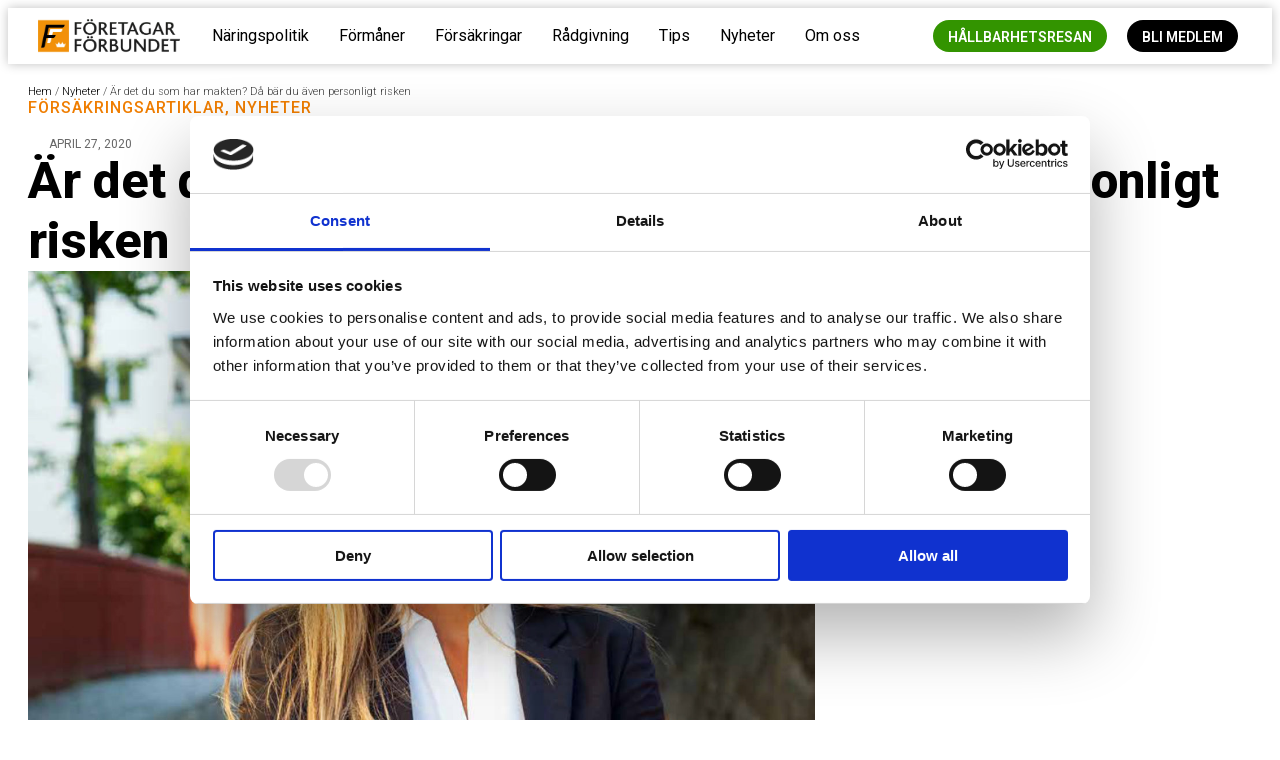

--- FILE ---
content_type: text/html; charset=UTF-8
request_url: https://ff.se/ar-det-du-som-har-makten-da-bar-du-aven-personligt-risken/
body_size: 19681
content:
<!doctype html>
<html lang="sv-SE">
<head>
	<meta charset="UTF-8">
	<meta name="viewport" content="width=device-width, initial-scale=1">
	<link rel="profile" href="https://gmpg.org/xfn/11">
	<script type="text/javascript" data-cookieconsent="ignore">
	window.dataLayer = window.dataLayer || [];

	function gtag() {
		dataLayer.push(arguments);
	}

	gtag("consent", "default", {
		ad_personalization: "denied",
		ad_storage: "denied",
		ad_user_data: "denied",
		analytics_storage: "denied",
		functionality_storage: "denied",
		personalization_storage: "denied",
		security_storage: "granted",
		wait_for_update: 500,
	});
	gtag("set", "ads_data_redaction", true);
	gtag("set", "url_passthrough", true);
</script>
<script type="text/javascript"
		id="Cookiebot"
		src="https://consent.cookiebot.com/uc.js"
		data-implementation="wp"
		data-cbid="99a93ad9-8ce1-4f4a-88df-946baf314472"
							data-blockingmode="auto"
	></script>
<meta name='robots' content='index, follow, max-image-preview:large, max-snippet:-1, max-video-preview:-1' />
	<style>img:is([sizes="auto" i], [sizes^="auto," i]) { contain-intrinsic-size: 3000px 1500px }</style>
	
	<!-- This site is optimized with the Yoast SEO plugin v26.7 - https://yoast.com/wordpress/plugins/seo/ -->
	<title>Är det du som har makten? Då bär du även personligt risken - Företagarförbundet</title>
	<link rel="canonical" href="https://ff.se/ar-det-du-som-har-makten-da-bar-du-aven-personligt-risken/" />
	<meta property="og:locale" content="sv_SE" />
	<meta property="og:type" content="article" />
	<meta property="og:title" content="Är det du som har makten? Då bär du även personligt risken - Företagarförbundet" />
	<meta property="og:description" content="Som VD eller styrelsemedlem bär du även ansvaret för att företaget drivs på ett korrekt sätt. Detta innebär ett personligt ansvar och risker för den privata ekonomin. Genom alla tider har de flesta levt efter tron att ”i ett aktiebolag riskerar jag inget privat, aktiebolaget är ju en egen juridisk person” och det stämmer. Aktiebolaget [&hellip;]" />
	<meta property="og:url" content="https://ff.se/ar-det-du-som-har-makten-da-bar-du-aven-personligt-risken/" />
	<meta property="og:site_name" content="Företagarförbundet" />
	<meta property="article:publisher" content="https://www.facebook.com/friaforetagare/" />
	<meta property="article:published_time" content="2020-04-27T06:42:59+00:00" />
	<meta property="og:image" content="https://ff.se/wp-content/uploads/2020/03/Rebecca-Edman_liggande.jpg" />
	<meta property="og:image:width" content="1083" />
	<meta property="og:image:height" content="826" />
	<meta property="og:image:type" content="image/jpeg" />
	<meta name="author" content="admin" />
	<meta name="twitter:card" content="summary_large_image" />
	<meta name="twitter:label1" content="Skriven av" />
	<meta name="twitter:data1" content="admin" />
	<meta name="twitter:label2" content="Beräknad lästid" />
	<meta name="twitter:data2" content="2 minuter" />
	<script type="application/ld+json" class="yoast-schema-graph">{"@context":"https://schema.org","@graph":[{"@type":"Article","@id":"https://ff.se/ar-det-du-som-har-makten-da-bar-du-aven-personligt-risken/#article","isPartOf":{"@id":"https://ff.se/ar-det-du-som-har-makten-da-bar-du-aven-personligt-risken/"},"author":{"name":"admin","@id":"https://ff.se/#/schema/person/391978df3056afdb5ccdd9515c4d7cab"},"headline":"Är det du som har makten? Då bär du även personligt risken","datePublished":"2020-04-27T06:42:59+00:00","mainEntityOfPage":{"@id":"https://ff.se/ar-det-du-som-har-makten-da-bar-du-aven-personligt-risken/"},"wordCount":428,"commentCount":0,"publisher":{"@id":"https://ff.se/#organization"},"image":{"@id":"https://ff.se/ar-det-du-som-har-makten-da-bar-du-aven-personligt-risken/#primaryimage"},"thumbnailUrl":"https://ff.se/wp-content/uploads/2020/03/Rebecca-Edman_liggande.jpg","articleSection":["Försäkringsartiklar","Nyheter"],"inLanguage":"sv-SE","potentialAction":[{"@type":"CommentAction","name":"Comment","target":["https://ff.se/ar-det-du-som-har-makten-da-bar-du-aven-personligt-risken/#respond"]}]},{"@type":"WebPage","@id":"https://ff.se/ar-det-du-som-har-makten-da-bar-du-aven-personligt-risken/","url":"https://ff.se/ar-det-du-som-har-makten-da-bar-du-aven-personligt-risken/","name":"Är det du som har makten? Då bär du även personligt risken - Företagarförbundet","isPartOf":{"@id":"https://ff.se/#website"},"primaryImageOfPage":{"@id":"https://ff.se/ar-det-du-som-har-makten-da-bar-du-aven-personligt-risken/#primaryimage"},"image":{"@id":"https://ff.se/ar-det-du-som-har-makten-da-bar-du-aven-personligt-risken/#primaryimage"},"thumbnailUrl":"https://ff.se/wp-content/uploads/2020/03/Rebecca-Edman_liggande.jpg","datePublished":"2020-04-27T06:42:59+00:00","breadcrumb":{"@id":"https://ff.se/ar-det-du-som-har-makten-da-bar-du-aven-personligt-risken/#breadcrumb"},"inLanguage":"sv-SE","potentialAction":[{"@type":"ReadAction","target":["https://ff.se/ar-det-du-som-har-makten-da-bar-du-aven-personligt-risken/"]}]},{"@type":"ImageObject","inLanguage":"sv-SE","@id":"https://ff.se/ar-det-du-som-har-makten-da-bar-du-aven-personligt-risken/#primaryimage","url":"https://ff.se/wp-content/uploads/2020/03/Rebecca-Edman_liggande.jpg","contentUrl":"https://ff.se/wp-content/uploads/2020/03/Rebecca-Edman_liggande.jpg","width":1083,"height":826},{"@type":"BreadcrumbList","@id":"https://ff.se/ar-det-du-som-har-makten-da-bar-du-aven-personligt-risken/#breadcrumb","itemListElement":[{"@type":"ListItem","position":1,"name":"Hem","item":"https://ff.se/"},{"@type":"ListItem","position":2,"name":"Nyheter","item":"https://ff.se/nyheter/"},{"@type":"ListItem","position":3,"name":"Är det du som har makten? Då bär du även personligt risken"}]},{"@type":"WebSite","@id":"https://ff.se/#website","url":"https://ff.se/","name":"Företagarförbundet","description":"Opinion för småföretagare","publisher":{"@id":"https://ff.se/#organization"},"alternateName":"ff.se","potentialAction":[{"@type":"SearchAction","target":{"@type":"EntryPoint","urlTemplate":"https://ff.se/?s={search_term_string}"},"query-input":{"@type":"PropertyValueSpecification","valueRequired":true,"valueName":"search_term_string"}}],"inLanguage":"sv-SE"},{"@type":"Organization","@id":"https://ff.se/#organization","name":"Företagarförbundet","url":"https://ff.se/","logo":{"@type":"ImageObject","inLanguage":"sv-SE","@id":"https://ff.se/#/schema/logo/image/","url":"https://ff.se/wp-content/uploads/2020/01/cropped-Företagarförbundet-logo-2020C.png","contentUrl":"https://ff.se/wp-content/uploads/2020/01/cropped-Företagarförbundet-logo-2020C.png","width":1648,"height":434,"caption":"Företagarförbundet"},"image":{"@id":"https://ff.se/#/schema/logo/image/"},"sameAs":["https://www.facebook.com/friaforetagare/"]},{"@type":"Person","@id":"https://ff.se/#/schema/person/391978df3056afdb5ccdd9515c4d7cab","name":"admin","image":{"@type":"ImageObject","inLanguage":"sv-SE","@id":"https://ff.se/#/schema/person/image/","url":"https://secure.gravatar.com/avatar/2215751cf894256fe936c3052bd852c6?s=96&d=mm&r=g","contentUrl":"https://secure.gravatar.com/avatar/2215751cf894256fe936c3052bd852c6?s=96&d=mm&r=g","caption":"admin"},"url":"https://ff.se/author/dennisokrook/"}]}</script>
	<!-- / Yoast SEO plugin. -->


<link rel="alternate" type="application/rss+xml" title="Företagarförbundet &raquo; Webbflöde" href="https://ff.se/feed/" />
<link rel="alternate" type="application/rss+xml" title="Företagarförbundet &raquo; Kommentarsflöde" href="https://ff.se/comments/feed/" />
<link rel="alternate" type="application/rss+xml" title="Företagarförbundet &raquo; Kommentarsflöde för Är det du som har makten? Då bär du även personligt risken" href="https://ff.se/ar-det-du-som-har-makten-da-bar-du-aven-personligt-risken/feed/" />
<script>
window._wpemojiSettings = {"baseUrl":"https:\/\/s.w.org\/images\/core\/emoji\/15.0.3\/72x72\/","ext":".png","svgUrl":"https:\/\/s.w.org\/images\/core\/emoji\/15.0.3\/svg\/","svgExt":".svg","source":{"concatemoji":"https:\/\/ff.se\/wp-includes\/js\/wp-emoji-release.min.js?ver=6.7.4"}};
/*! This file is auto-generated */
!function(i,n){var o,s,e;function c(e){try{var t={supportTests:e,timestamp:(new Date).valueOf()};sessionStorage.setItem(o,JSON.stringify(t))}catch(e){}}function p(e,t,n){e.clearRect(0,0,e.canvas.width,e.canvas.height),e.fillText(t,0,0);var t=new Uint32Array(e.getImageData(0,0,e.canvas.width,e.canvas.height).data),r=(e.clearRect(0,0,e.canvas.width,e.canvas.height),e.fillText(n,0,0),new Uint32Array(e.getImageData(0,0,e.canvas.width,e.canvas.height).data));return t.every(function(e,t){return e===r[t]})}function u(e,t,n){switch(t){case"flag":return n(e,"\ud83c\udff3\ufe0f\u200d\u26a7\ufe0f","\ud83c\udff3\ufe0f\u200b\u26a7\ufe0f")?!1:!n(e,"\ud83c\uddfa\ud83c\uddf3","\ud83c\uddfa\u200b\ud83c\uddf3")&&!n(e,"\ud83c\udff4\udb40\udc67\udb40\udc62\udb40\udc65\udb40\udc6e\udb40\udc67\udb40\udc7f","\ud83c\udff4\u200b\udb40\udc67\u200b\udb40\udc62\u200b\udb40\udc65\u200b\udb40\udc6e\u200b\udb40\udc67\u200b\udb40\udc7f");case"emoji":return!n(e,"\ud83d\udc26\u200d\u2b1b","\ud83d\udc26\u200b\u2b1b")}return!1}function f(e,t,n){var r="undefined"!=typeof WorkerGlobalScope&&self instanceof WorkerGlobalScope?new OffscreenCanvas(300,150):i.createElement("canvas"),a=r.getContext("2d",{willReadFrequently:!0}),o=(a.textBaseline="top",a.font="600 32px Arial",{});return e.forEach(function(e){o[e]=t(a,e,n)}),o}function t(e){var t=i.createElement("script");t.src=e,t.defer=!0,i.head.appendChild(t)}"undefined"!=typeof Promise&&(o="wpEmojiSettingsSupports",s=["flag","emoji"],n.supports={everything:!0,everythingExceptFlag:!0},e=new Promise(function(e){i.addEventListener("DOMContentLoaded",e,{once:!0})}),new Promise(function(t){var n=function(){try{var e=JSON.parse(sessionStorage.getItem(o));if("object"==typeof e&&"number"==typeof e.timestamp&&(new Date).valueOf()<e.timestamp+604800&&"object"==typeof e.supportTests)return e.supportTests}catch(e){}return null}();if(!n){if("undefined"!=typeof Worker&&"undefined"!=typeof OffscreenCanvas&&"undefined"!=typeof URL&&URL.createObjectURL&&"undefined"!=typeof Blob)try{var e="postMessage("+f.toString()+"("+[JSON.stringify(s),u.toString(),p.toString()].join(",")+"));",r=new Blob([e],{type:"text/javascript"}),a=new Worker(URL.createObjectURL(r),{name:"wpTestEmojiSupports"});return void(a.onmessage=function(e){c(n=e.data),a.terminate(),t(n)})}catch(e){}c(n=f(s,u,p))}t(n)}).then(function(e){for(var t in e)n.supports[t]=e[t],n.supports.everything=n.supports.everything&&n.supports[t],"flag"!==t&&(n.supports.everythingExceptFlag=n.supports.everythingExceptFlag&&n.supports[t]);n.supports.everythingExceptFlag=n.supports.everythingExceptFlag&&!n.supports.flag,n.DOMReady=!1,n.readyCallback=function(){n.DOMReady=!0}}).then(function(){return e}).then(function(){var e;n.supports.everything||(n.readyCallback(),(e=n.source||{}).concatemoji?t(e.concatemoji):e.wpemoji&&e.twemoji&&(t(e.twemoji),t(e.wpemoji)))}))}((window,document),window._wpemojiSettings);
</script>
<style id='wp-emoji-styles-inline-css'>

	img.wp-smiley, img.emoji {
		display: inline !important;
		border: none !important;
		box-shadow: none !important;
		height: 1em !important;
		width: 1em !important;
		margin: 0 0.07em !important;
		vertical-align: -0.1em !important;
		background: none !important;
		padding: 0 !important;
	}
</style>
<link rel='stylesheet' id='wp-block-library-css' href='https://ff.se/wp-includes/css/dist/block-library/style.min.css?ver=6.7.4' media='all' />
<link rel='stylesheet' id='jet-engine-frontend-css' href='https://ff.se/wp-content/plugins/jet-engine/assets/css/frontend.css?ver=3.6.3' media='all' />
<style id='global-styles-inline-css'>
:root{--wp--preset--aspect-ratio--square: 1;--wp--preset--aspect-ratio--4-3: 4/3;--wp--preset--aspect-ratio--3-4: 3/4;--wp--preset--aspect-ratio--3-2: 3/2;--wp--preset--aspect-ratio--2-3: 2/3;--wp--preset--aspect-ratio--16-9: 16/9;--wp--preset--aspect-ratio--9-16: 9/16;--wp--preset--color--black: #000000;--wp--preset--color--cyan-bluish-gray: #abb8c3;--wp--preset--color--white: #ffffff;--wp--preset--color--pale-pink: #f78da7;--wp--preset--color--vivid-red: #cf2e2e;--wp--preset--color--luminous-vivid-orange: #ff6900;--wp--preset--color--luminous-vivid-amber: #fcb900;--wp--preset--color--light-green-cyan: #7bdcb5;--wp--preset--color--vivid-green-cyan: #00d084;--wp--preset--color--pale-cyan-blue: #8ed1fc;--wp--preset--color--vivid-cyan-blue: #0693e3;--wp--preset--color--vivid-purple: #9b51e0;--wp--preset--gradient--vivid-cyan-blue-to-vivid-purple: linear-gradient(135deg,rgba(6,147,227,1) 0%,rgb(155,81,224) 100%);--wp--preset--gradient--light-green-cyan-to-vivid-green-cyan: linear-gradient(135deg,rgb(122,220,180) 0%,rgb(0,208,130) 100%);--wp--preset--gradient--luminous-vivid-amber-to-luminous-vivid-orange: linear-gradient(135deg,rgba(252,185,0,1) 0%,rgba(255,105,0,1) 100%);--wp--preset--gradient--luminous-vivid-orange-to-vivid-red: linear-gradient(135deg,rgba(255,105,0,1) 0%,rgb(207,46,46) 100%);--wp--preset--gradient--very-light-gray-to-cyan-bluish-gray: linear-gradient(135deg,rgb(238,238,238) 0%,rgb(169,184,195) 100%);--wp--preset--gradient--cool-to-warm-spectrum: linear-gradient(135deg,rgb(74,234,220) 0%,rgb(151,120,209) 20%,rgb(207,42,186) 40%,rgb(238,44,130) 60%,rgb(251,105,98) 80%,rgb(254,248,76) 100%);--wp--preset--gradient--blush-light-purple: linear-gradient(135deg,rgb(255,206,236) 0%,rgb(152,150,240) 100%);--wp--preset--gradient--blush-bordeaux: linear-gradient(135deg,rgb(254,205,165) 0%,rgb(254,45,45) 50%,rgb(107,0,62) 100%);--wp--preset--gradient--luminous-dusk: linear-gradient(135deg,rgb(255,203,112) 0%,rgb(199,81,192) 50%,rgb(65,88,208) 100%);--wp--preset--gradient--pale-ocean: linear-gradient(135deg,rgb(255,245,203) 0%,rgb(182,227,212) 50%,rgb(51,167,181) 100%);--wp--preset--gradient--electric-grass: linear-gradient(135deg,rgb(202,248,128) 0%,rgb(113,206,126) 100%);--wp--preset--gradient--midnight: linear-gradient(135deg,rgb(2,3,129) 0%,rgb(40,116,252) 100%);--wp--preset--font-size--small: 13px;--wp--preset--font-size--medium: 20px;--wp--preset--font-size--large: 36px;--wp--preset--font-size--x-large: 42px;--wp--preset--spacing--20: 0.44rem;--wp--preset--spacing--30: 0.67rem;--wp--preset--spacing--40: 1rem;--wp--preset--spacing--50: 1.5rem;--wp--preset--spacing--60: 2.25rem;--wp--preset--spacing--70: 3.38rem;--wp--preset--spacing--80: 5.06rem;--wp--preset--shadow--natural: 6px 6px 9px rgba(0, 0, 0, 0.2);--wp--preset--shadow--deep: 12px 12px 50px rgba(0, 0, 0, 0.4);--wp--preset--shadow--sharp: 6px 6px 0px rgba(0, 0, 0, 0.2);--wp--preset--shadow--outlined: 6px 6px 0px -3px rgba(255, 255, 255, 1), 6px 6px rgba(0, 0, 0, 1);--wp--preset--shadow--crisp: 6px 6px 0px rgba(0, 0, 0, 1);}:root { --wp--style--global--content-size: 800px;--wp--style--global--wide-size: 1200px; }:where(body) { margin: 0; }.wp-site-blocks > .alignleft { float: left; margin-right: 2em; }.wp-site-blocks > .alignright { float: right; margin-left: 2em; }.wp-site-blocks > .aligncenter { justify-content: center; margin-left: auto; margin-right: auto; }:where(.wp-site-blocks) > * { margin-block-start: 24px; margin-block-end: 0; }:where(.wp-site-blocks) > :first-child { margin-block-start: 0; }:where(.wp-site-blocks) > :last-child { margin-block-end: 0; }:root { --wp--style--block-gap: 24px; }:root :where(.is-layout-flow) > :first-child{margin-block-start: 0;}:root :where(.is-layout-flow) > :last-child{margin-block-end: 0;}:root :where(.is-layout-flow) > *{margin-block-start: 24px;margin-block-end: 0;}:root :where(.is-layout-constrained) > :first-child{margin-block-start: 0;}:root :where(.is-layout-constrained) > :last-child{margin-block-end: 0;}:root :where(.is-layout-constrained) > *{margin-block-start: 24px;margin-block-end: 0;}:root :where(.is-layout-flex){gap: 24px;}:root :where(.is-layout-grid){gap: 24px;}.is-layout-flow > .alignleft{float: left;margin-inline-start: 0;margin-inline-end: 2em;}.is-layout-flow > .alignright{float: right;margin-inline-start: 2em;margin-inline-end: 0;}.is-layout-flow > .aligncenter{margin-left: auto !important;margin-right: auto !important;}.is-layout-constrained > .alignleft{float: left;margin-inline-start: 0;margin-inline-end: 2em;}.is-layout-constrained > .alignright{float: right;margin-inline-start: 2em;margin-inline-end: 0;}.is-layout-constrained > .aligncenter{margin-left: auto !important;margin-right: auto !important;}.is-layout-constrained > :where(:not(.alignleft):not(.alignright):not(.alignfull)){max-width: var(--wp--style--global--content-size);margin-left: auto !important;margin-right: auto !important;}.is-layout-constrained > .alignwide{max-width: var(--wp--style--global--wide-size);}body .is-layout-flex{display: flex;}.is-layout-flex{flex-wrap: wrap;align-items: center;}.is-layout-flex > :is(*, div){margin: 0;}body .is-layout-grid{display: grid;}.is-layout-grid > :is(*, div){margin: 0;}body{padding-top: 0px;padding-right: 0px;padding-bottom: 0px;padding-left: 0px;}a:where(:not(.wp-element-button)){text-decoration: underline;}:root :where(.wp-element-button, .wp-block-button__link){background-color: #32373c;border-width: 0;color: #fff;font-family: inherit;font-size: inherit;line-height: inherit;padding: calc(0.667em + 2px) calc(1.333em + 2px);text-decoration: none;}.has-black-color{color: var(--wp--preset--color--black) !important;}.has-cyan-bluish-gray-color{color: var(--wp--preset--color--cyan-bluish-gray) !important;}.has-white-color{color: var(--wp--preset--color--white) !important;}.has-pale-pink-color{color: var(--wp--preset--color--pale-pink) !important;}.has-vivid-red-color{color: var(--wp--preset--color--vivid-red) !important;}.has-luminous-vivid-orange-color{color: var(--wp--preset--color--luminous-vivid-orange) !important;}.has-luminous-vivid-amber-color{color: var(--wp--preset--color--luminous-vivid-amber) !important;}.has-light-green-cyan-color{color: var(--wp--preset--color--light-green-cyan) !important;}.has-vivid-green-cyan-color{color: var(--wp--preset--color--vivid-green-cyan) !important;}.has-pale-cyan-blue-color{color: var(--wp--preset--color--pale-cyan-blue) !important;}.has-vivid-cyan-blue-color{color: var(--wp--preset--color--vivid-cyan-blue) !important;}.has-vivid-purple-color{color: var(--wp--preset--color--vivid-purple) !important;}.has-black-background-color{background-color: var(--wp--preset--color--black) !important;}.has-cyan-bluish-gray-background-color{background-color: var(--wp--preset--color--cyan-bluish-gray) !important;}.has-white-background-color{background-color: var(--wp--preset--color--white) !important;}.has-pale-pink-background-color{background-color: var(--wp--preset--color--pale-pink) !important;}.has-vivid-red-background-color{background-color: var(--wp--preset--color--vivid-red) !important;}.has-luminous-vivid-orange-background-color{background-color: var(--wp--preset--color--luminous-vivid-orange) !important;}.has-luminous-vivid-amber-background-color{background-color: var(--wp--preset--color--luminous-vivid-amber) !important;}.has-light-green-cyan-background-color{background-color: var(--wp--preset--color--light-green-cyan) !important;}.has-vivid-green-cyan-background-color{background-color: var(--wp--preset--color--vivid-green-cyan) !important;}.has-pale-cyan-blue-background-color{background-color: var(--wp--preset--color--pale-cyan-blue) !important;}.has-vivid-cyan-blue-background-color{background-color: var(--wp--preset--color--vivid-cyan-blue) !important;}.has-vivid-purple-background-color{background-color: var(--wp--preset--color--vivid-purple) !important;}.has-black-border-color{border-color: var(--wp--preset--color--black) !important;}.has-cyan-bluish-gray-border-color{border-color: var(--wp--preset--color--cyan-bluish-gray) !important;}.has-white-border-color{border-color: var(--wp--preset--color--white) !important;}.has-pale-pink-border-color{border-color: var(--wp--preset--color--pale-pink) !important;}.has-vivid-red-border-color{border-color: var(--wp--preset--color--vivid-red) !important;}.has-luminous-vivid-orange-border-color{border-color: var(--wp--preset--color--luminous-vivid-orange) !important;}.has-luminous-vivid-amber-border-color{border-color: var(--wp--preset--color--luminous-vivid-amber) !important;}.has-light-green-cyan-border-color{border-color: var(--wp--preset--color--light-green-cyan) !important;}.has-vivid-green-cyan-border-color{border-color: var(--wp--preset--color--vivid-green-cyan) !important;}.has-pale-cyan-blue-border-color{border-color: var(--wp--preset--color--pale-cyan-blue) !important;}.has-vivid-cyan-blue-border-color{border-color: var(--wp--preset--color--vivid-cyan-blue) !important;}.has-vivid-purple-border-color{border-color: var(--wp--preset--color--vivid-purple) !important;}.has-vivid-cyan-blue-to-vivid-purple-gradient-background{background: var(--wp--preset--gradient--vivid-cyan-blue-to-vivid-purple) !important;}.has-light-green-cyan-to-vivid-green-cyan-gradient-background{background: var(--wp--preset--gradient--light-green-cyan-to-vivid-green-cyan) !important;}.has-luminous-vivid-amber-to-luminous-vivid-orange-gradient-background{background: var(--wp--preset--gradient--luminous-vivid-amber-to-luminous-vivid-orange) !important;}.has-luminous-vivid-orange-to-vivid-red-gradient-background{background: var(--wp--preset--gradient--luminous-vivid-orange-to-vivid-red) !important;}.has-very-light-gray-to-cyan-bluish-gray-gradient-background{background: var(--wp--preset--gradient--very-light-gray-to-cyan-bluish-gray) !important;}.has-cool-to-warm-spectrum-gradient-background{background: var(--wp--preset--gradient--cool-to-warm-spectrum) !important;}.has-blush-light-purple-gradient-background{background: var(--wp--preset--gradient--blush-light-purple) !important;}.has-blush-bordeaux-gradient-background{background: var(--wp--preset--gradient--blush-bordeaux) !important;}.has-luminous-dusk-gradient-background{background: var(--wp--preset--gradient--luminous-dusk) !important;}.has-pale-ocean-gradient-background{background: var(--wp--preset--gradient--pale-ocean) !important;}.has-electric-grass-gradient-background{background: var(--wp--preset--gradient--electric-grass) !important;}.has-midnight-gradient-background{background: var(--wp--preset--gradient--midnight) !important;}.has-small-font-size{font-size: var(--wp--preset--font-size--small) !important;}.has-medium-font-size{font-size: var(--wp--preset--font-size--medium) !important;}.has-large-font-size{font-size: var(--wp--preset--font-size--large) !important;}.has-x-large-font-size{font-size: var(--wp--preset--font-size--x-large) !important;}
:root :where(.wp-block-pullquote){font-size: 1.5em;line-height: 1.6;}
</style>
<link rel='stylesheet' id='hello-elementor-css' href='https://ff.se/wp-content/themes/hello-elementor/assets/css/reset.css?ver=3.4.5' media='all' />
<link rel='stylesheet' id='hello-elementor-theme-style-css' href='https://ff.se/wp-content/themes/hello-elementor/assets/css/theme.css?ver=3.4.5' media='all' />
<link rel='stylesheet' id='hello-elementor-header-footer-css' href='https://ff.se/wp-content/themes/hello-elementor/assets/css/header-footer.css?ver=3.4.5' media='all' />
<link rel='stylesheet' id='elementor-icons-css' href='https://ff.se/wp-content/plugins/elementor/assets/lib/eicons/css/elementor-icons.min.css?ver=5.17.0' media='all' />
<link rel='stylesheet' id='elementor-frontend-legacy-css' href='https://ff.se/wp-content/uploads/elementor/css/custom-frontend-legacy.min.css?ver=3.10.2' media='all' />
<link rel='stylesheet' id='elementor-frontend-css' href='https://ff.se/wp-content/uploads/elementor/css/custom-frontend.min.css?ver=1699275051' media='all' />
<link rel='stylesheet' id='elementor-post-7346-css' href='https://ff.se/wp-content/uploads/elementor/css/post-7346.css?ver=1699275051' media='all' />
<link rel='stylesheet' id='elementor-pro-css' href='https://ff.se/wp-content/uploads/elementor/css/custom-pro-frontend.min.css?ver=1699275051' media='all' />
<link rel='stylesheet' id='font-awesome-5-all-css' href='https://ff.se/wp-content/plugins/elementor/assets/lib/font-awesome/css/all.min.css?ver=3.10.2' media='all' />
<link rel='stylesheet' id='font-awesome-4-shim-css' href='https://ff.se/wp-content/plugins/elementor/assets/lib/font-awesome/css/v4-shims.min.css?ver=3.10.2' media='all' />
<link rel='stylesheet' id='elementor-global-css' href='https://ff.se/wp-content/uploads/elementor/css/global.css?ver=1699275051' media='all' />
<link rel='stylesheet' id='elementor-post-14402-css' href='https://ff.se/wp-content/uploads/elementor/css/post-14402.css?ver=1750316585' media='all' />
<link rel='stylesheet' id='elementor-post-5601-css' href='https://ff.se/wp-content/uploads/elementor/css/post-5601.css?ver=1763108207' media='all' />
<link rel='stylesheet' id='elementor-post-5844-css' href='https://ff.se/wp-content/uploads/elementor/css/post-5844.css?ver=1757419389' media='all' />
<link rel='stylesheet' id='elementor-post-7575-css' href='https://ff.se/wp-content/uploads/elementor/css/post-7575.css?ver=1754293166' media='all' />
<link rel='stylesheet' id='elementor-post-5971-css' href='https://ff.se/wp-content/uploads/elementor/css/post-5971.css?ver=1699275051' media='all' />
<link rel='stylesheet' id='google-fonts-1-css' href='https://fonts.googleapis.com/css?family=Roboto%3A100%2C100italic%2C200%2C200italic%2C300%2C300italic%2C400%2C400italic%2C500%2C500italic%2C600%2C600italic%2C700%2C700italic%2C800%2C800italic%2C900%2C900italic%7CRoboto+Condensed%3A100%2C100italic%2C200%2C200italic%2C300%2C300italic%2C400%2C400italic%2C500%2C500italic%2C600%2C600italic%2C700%2C700italic%2C800%2C800italic%2C900%2C900italic%7CBitter%3A100%2C100italic%2C200%2C200italic%2C300%2C300italic%2C400%2C400italic%2C500%2C500italic%2C600%2C600italic%2C700%2C700italic%2C800%2C800italic%2C900%2C900italic%7COpen+Sans%3A100%2C100italic%2C200%2C200italic%2C300%2C300italic%2C400%2C400italic%2C500%2C500italic%2C600%2C600italic%2C700%2C700italic%2C800%2C800italic%2C900%2C900italic%7CFjalla+One%3A100%2C100italic%2C200%2C200italic%2C300%2C300italic%2C400%2C400italic%2C500%2C500italic%2C600%2C600italic%2C700%2C700italic%2C800%2C800italic%2C900%2C900italic&#038;display=auto&#038;ver=6.7.4' media='all' />
<link rel='stylesheet' id='elementor-icons-shared-0-css' href='https://ff.se/wp-content/plugins/elementor/assets/lib/font-awesome/css/fontawesome.min.css?ver=5.15.3' media='all' />
<link rel='stylesheet' id='elementor-icons-fa-brands-css' href='https://ff.se/wp-content/plugins/elementor/assets/lib/font-awesome/css/brands.min.css?ver=5.15.3' media='all' />
<link rel='stylesheet' id='elementor-icons-fa-solid-css' href='https://ff.se/wp-content/plugins/elementor/assets/lib/font-awesome/css/solid.min.css?ver=5.15.3' media='all' />
<link rel="preconnect" href="https://fonts.gstatic.com/" crossorigin><script src="https://ff.se/wp-content/plugins/svg-support/vendor/DOMPurify/DOMPurify.min.js?ver=2.5.8" id="bodhi-dompurify-library-js"></script>
<script src="https://ff.se/wp-includes/js/jquery/jquery.min.js?ver=3.7.1" id="jquery-core-js"></script>
<script src="https://ff.se/wp-includes/js/jquery/jquery-migrate.min.js?ver=3.4.1" id="jquery-migrate-js"></script>
<script id="bodhi_svg_inline-js-extra">
var svgSettings = {"skipNested":""};
</script>
<script src="https://ff.se/wp-content/plugins/svg-support/js/min/svgs-inline-min.js" id="bodhi_svg_inline-js"></script>
<script id="bodhi_svg_inline-js-after">
cssTarget={"Bodhi":"img.style-svg","ForceInlineSVG":"style-svg"};ForceInlineSVGActive="false";frontSanitizationEnabled="on";
</script>
<script src="https://ff.se/wp-content/plugins/elementor/assets/lib/font-awesome/js/v4-shims.min.js?ver=3.10.2" id="font-awesome-4-shim-js"></script>
<link rel="https://api.w.org/" href="https://ff.se/wp-json/" /><link rel="alternate" title="JSON" type="application/json" href="https://ff.se/wp-json/wp/v2/posts/7632" /><link rel="EditURI" type="application/rsd+xml" title="RSD" href="https://ff.se/xmlrpc.php?rsd" />
<meta name="generator" content="WordPress 6.7.4" />
<link rel='shortlink' href='https://ff.se/?p=7632' />
<link rel="alternate" title="oEmbed (JSON)" type="application/json+oembed" href="https://ff.se/wp-json/oembed/1.0/embed?url=https%3A%2F%2Fff.se%2Far-det-du-som-har-makten-da-bar-du-aven-personligt-risken%2F" />
<link rel="alternate" title="oEmbed (XML)" type="text/xml+oembed" href="https://ff.se/wp-json/oembed/1.0/embed?url=https%3A%2F%2Fff.se%2Far-det-du-som-har-makten-da-bar-du-aven-personligt-risken%2F&#038;format=xml" />
<!-- Google Tag Manager -->
<script>(function(w,d,s,l,i){w[l]=w[l]||[];w[l].push({'gtm.start':
new Date().getTime(),event:'gtm.js'});var f=d.getElementsByTagName(s)[0],
j=d.createElement(s),dl=l!='dataLayer'?'&l='+l:'';j.async=true;j.src=
'https://www.googletagmanager.com/gtm.js?id='+i+dl;f.parentNode.insertBefore(j,f);
})(window,document,'script','dataLayer','GTM-KBVNW4D');</script>
<!-- End Google Tag Manager -->
<meta name="google-site-verification" content="cCpyO9aOtA5lfovI73WQkceHRlTtI0csSPLD02pLB6s" />
<link rel="icon" href="https://ff.se/wp-content/uploads/2017/05/cropped-ff-icon-512-32x32.png" sizes="32x32" />
<link rel="icon" href="https://ff.se/wp-content/uploads/2017/05/cropped-ff-icon-512-192x192.png" sizes="192x192" />
<link rel="apple-touch-icon" href="https://ff.se/wp-content/uploads/2017/05/cropped-ff-icon-512-180x180.png" />
<meta name="msapplication-TileImage" content="https://ff.se/wp-content/uploads/2017/05/cropped-ff-icon-512-270x270.png" />
</head>
<body class="post-template-default single single-post postid-7632 single-format-standard wp-custom-logo wp-embed-responsive hello-elementor-default elementor-default elementor-kit-7346 elementor-page-5844">

<!-- Google Tag Manager (noscript) -->
<noscript><iframe src="https://www.googletagmanager.com/ns.html?id=GTM-KBVNW4D"
height="0" width="0" style="display:none;visibility:hidden"></iframe></noscript>
<!-- End Google Tag Manager (noscript) -->

<a class="skip-link screen-reader-text" href="#content">Hoppa till innehåll</a>

		<div data-elementor-type="header" data-elementor-id="14402" class="elementor elementor-14402 elementor-location-header">
					<div class="elementor-section-wrap">
								<header class="elementor-section elementor-top-section elementor-element elementor-element-774b8984 elementor-hidden-tablet elementor-hidden-mobile elementor-section-boxed elementor-section-height-default elementor-section-height-default" data-id="774b8984" data-element_type="section" data-settings="{&quot;background_background&quot;:&quot;classic&quot;,&quot;sticky&quot;:&quot;top&quot;,&quot;sticky_effects_offset&quot;:20,&quot;sticky_on&quot;:[&quot;desktop&quot;,&quot;tablet&quot;,&quot;mobile&quot;],&quot;sticky_offset&quot;:0}">
						<div class="elementor-container elementor-column-gap-wider">
							<div class="elementor-row">
					<div class="elementor-column elementor-col-33 elementor-top-column elementor-element elementor-element-45fa11ea" data-id="45fa11ea" data-element_type="column">
			<div class="elementor-column-wrap elementor-element-populated">
							<div class="elementor-widget-wrap">
						<div class="elementor-element elementor-element-74bc5a57 elementor-widget elementor-widget-theme-site-logo elementor-widget-image" data-id="74bc5a57" data-element_type="widget" data-widget_type="theme-site-logo.default">
				<div class="elementor-widget-container">
								<div class="elementor-image">
													<a href="https://ff.se">
							<img width="1648" height="434" src="https://ff.se/wp-content/uploads/2020/01/cropped-Företagarförbundet-logo-2020C.png" class="attachment-full size-full wp-image-7134" alt="" srcset="https://ff.se/wp-content/uploads/2020/01/cropped-Företagarförbundet-logo-2020C.png 1648w, https://ff.se/wp-content/uploads/2020/01/cropped-Företagarförbundet-logo-2020C-300x79.png 300w, https://ff.se/wp-content/uploads/2020/01/cropped-Företagarförbundet-logo-2020C-1024x270.png 1024w, https://ff.se/wp-content/uploads/2020/01/cropped-Företagarförbundet-logo-2020C-768x202.png 768w, https://ff.se/wp-content/uploads/2020/01/cropped-Företagarförbundet-logo-2020C-1536x405.png 1536w" sizes="(max-width: 1648px) 100vw, 1648px" />								</a>
														</div>
						</div>
				</div>
						</div>
					</div>
		</div>
				<div class="elementor-column elementor-col-66 elementor-top-column elementor-element elementor-element-e56cfc9" data-id="e56cfc9" data-element_type="column" data-settings="{&quot;background_background&quot;:&quot;classic&quot;}">
			<div class="elementor-column-wrap elementor-element-populated">
							<div class="elementor-widget-wrap">
						<div class="elementor-element elementor-element-69340077 elementor-widget__width-auto elementor-nav-menu--dropdown-tablet elementor-nav-menu__text-align-aside elementor-nav-menu--toggle elementor-nav-menu--burger elementor-widget elementor-widget-nav-menu" data-id="69340077" data-element_type="widget" data-settings="{&quot;submenu_icon&quot;:{&quot;value&quot;:&quot;&lt;i class=\&quot;\&quot;&gt;&lt;\/i&gt;&quot;,&quot;library&quot;:&quot;&quot;},&quot;layout&quot;:&quot;horizontal&quot;,&quot;toggle&quot;:&quot;burger&quot;}" data-widget_type="nav-menu.default">
				<div class="elementor-widget-container">
						<nav migration_allowed="1" migrated="0" class="elementor-nav-menu--main elementor-nav-menu__container elementor-nav-menu--layout-horizontal e--pointer-none">
				<ul id="menu-1-69340077" class="elementor-nav-menu"><li class="menu-item menu-item-type-post_type menu-item-object-page menu-item-has-children menu-item-14250"><a href="https://ff.se/opinionsarbete/" class="elementor-item">Näringspolitik</a>
<ul class="sub-menu elementor-nav-menu--dropdown">
	<li class="menu-item menu-item-type-post_type menu-item-object-page menu-item-14252"><a href="https://ff.se/opinionsarbete/" class="elementor-sub-item">Opinionsarbete</a></li>
	<li class="menu-item menu-item-type-post_type menu-item-object-page menu-item-14251"><a href="https://ff.se/naringspolitiskt-program/" class="elementor-sub-item">Näringspolitiskt program</a></li>
	<li class="menu-item menu-item-type-taxonomy menu-item-object-category menu-item-17075"><a href="https://ff.se/category/remisser/" class="elementor-sub-item">Remisser</a></li>
</ul>
</li>
<li class="menu-item menu-item-type-post_type menu-item-object-page menu-item-has-children menu-item-14361"><a href="https://ff.se/medlemsformaner/" class="elementor-item">Förmåner</a>
<ul class="sub-menu elementor-nav-menu--dropdown">
	<li class="menu-item menu-item-type-post_type menu-item-object-page menu-item-14256"><a href="https://ff.se/medlemsformaner/" class="elementor-sub-item">Medlemsförmåner</a></li>
	<li class="menu-item menu-item-type-post_type menu-item-object-page menu-item-14263"><a href="https://ff.se/medlemstidningen-fria-foretagare/" class="elementor-sub-item">Medlemstidningen</a></li>
	<li class="menu-item menu-item-type-post_type menu-item-object-page menu-item-14285"><a href="https://ff.se/hallbarhet/" class="elementor-sub-item">Hållbarhet</a></li>
</ul>
</li>
<li class="menu-item menu-item-type-post_type menu-item-object-page menu-item-has-children menu-item-14550"><a href="https://ff.se/forsakringar/" class="elementor-item">Försäkringar</a>
<ul class="sub-menu elementor-nav-menu--dropdown">
	<li class="menu-item menu-item-type-post_type menu-item-object-page menu-item-14310"><a href="https://ff.se/forsakringar/liv-olycksfallsforsakring/" class="elementor-sub-item">Liv &#038; olycksfallsförsäkring</a></li>
	<li class="menu-item menu-item-type-post_type menu-item-object-page menu-item-14313"><a href="https://ff.se/forsakringar/sjukvardsforsakring/" class="elementor-sub-item">Sjukvårdsförsäkring</a></li>
	<li class="menu-item menu-item-type-post_type menu-item-object-page menu-item-14309"><a href="https://ff.se/forsakringar/foretagsforsakring/" class="elementor-sub-item">Företagsförsäkring</a></li>
	<li class="menu-item menu-item-type-post_type menu-item-object-page menu-item-14314"><a href="https://ff.se/forsakringar/tjanstepension/" class="elementor-sub-item">Tjänstepension</a></li>
	<li class="menu-item menu-item-type-post_type menu-item-object-page menu-item-14308"><a href="https://ff.se/forsakringar/a-kassa-for-smaforetagare/" class="elementor-sub-item">A-kassa för småföretagare</a></li>
	<li class="menu-item menu-item-type-post_type menu-item-object-page menu-item-14311"><a href="https://ff.se/forsakringar/reservationsanslutning/" class="elementor-sub-item">Reservationsanslutning</a></li>
</ul>
</li>
<li class="menu-item menu-item-type-post_type menu-item-object-page menu-item-has-children menu-item-14315"><a href="https://ff.se/radgivningspanelen/" class="elementor-item">Rådgivning</a>
<ul class="sub-menu elementor-nav-menu--dropdown">
	<li class="menu-item menu-item-type-post_type menu-item-object-page menu-item-14317"><a href="https://ff.se/radgivningspanelen/" class="elementor-sub-item">Rådgivningspanelen</a></li>
	<li class="menu-item menu-item-type-post_type menu-item-object-page menu-item-14316"><a href="https://ff.se/forsakringar/tjanstepension/" class="elementor-sub-item">Tjänstepension</a></li>
</ul>
</li>
<li class="menu-item menu-item-type-post_type menu-item-object-page menu-item-has-children menu-item-14363"><a href="https://ff.se/stod-bidrag/" class="elementor-item">Tips</a>
<ul class="sub-menu elementor-nav-menu--dropdown">
	<li class="menu-item menu-item-type-post_type menu-item-object-page menu-item-14329"><a href="https://ff.se/stod-bidrag/" class="elementor-sub-item">Stöd och bidrag</a></li>
	<li class="menu-item menu-item-type-post_type menu-item-object-page menu-item-14330"><a href="https://ff.se/webbinarium/" class="elementor-sub-item">Webbinarium</a></li>
	<li class="menu-item menu-item-type-post_type menu-item-object-page menu-item-14331"><a href="https://ff.se/gdpr-information/" class="elementor-sub-item">GDPR</a></li>
</ul>
</li>
<li class="menu-item menu-item-type-post_type menu-item-object-page current_page_parent menu-item-has-children menu-item-14288"><a href="https://ff.se/nyheter/" class="elementor-item">Nyheter</a>
<ul class="sub-menu elementor-nav-menu--dropdown">
	<li class="menu-item menu-item-type-taxonomy menu-item-object-category menu-item-16122"><a href="https://ff.se/category/rapporter/" class="elementor-sub-item">Rapporter</a></li>
</ul>
</li>
<li class="menu-item menu-item-type-post_type menu-item-object-page menu-item-has-children menu-item-1806"><a href="https://ff.se/om-oss/" class="elementor-item">Om oss</a>
<ul class="sub-menu elementor-nav-menu--dropdown">
	<li class="menu-item menu-item-type-post_type menu-item-object-page menu-item-14364"><a href="https://ff.se/om-oss/" class="elementor-sub-item">Om oss</a></li>
	<li class="menu-item menu-item-type-post_type menu-item-object-page menu-item-14354"><a href="https://ff.se/om-oss/kontakta-oss/" class="elementor-sub-item">Kontakta oss</a></li>
	<li class="menu-item menu-item-type-post_type menu-item-object-page menu-item-14357"><a href="https://ff.se/om-oss/styrelsen/" class="elementor-sub-item">Styrelsen</a></li>
	<li class="menu-item menu-item-type-post_type menu-item-object-page menu-item-14356"><a href="https://ff.se/om-oss/pressbilder/" class="elementor-sub-item">Pressbilder</a></li>
	<li class="menu-item menu-item-type-post_type menu-item-object-page menu-item-14355"><a href="https://ff.se/om-oss/policy-for-hantering-av-personuppgifter/" class="elementor-sub-item">Policy för hantering av personuppgifter</a></li>
</ul>
</li>
</ul>			</nav>
					<div class="elementor-menu-toggle" role="button" tabindex="0" aria-label="Slå på/av meny" aria-expanded="false">
			<i aria-hidden="true" role="presentation" class="elementor-menu-toggle__icon--open eicon-menu-bar"></i><i aria-hidden="true" role="presentation" class="elementor-menu-toggle__icon--close eicon-close"></i>			<span class="elementor-screen-only">Meny</span>
		</div>
					<nav class="elementor-nav-menu--dropdown elementor-nav-menu__container" aria-hidden="true">
				<ul id="menu-2-69340077" class="elementor-nav-menu"><li class="menu-item menu-item-type-post_type menu-item-object-page menu-item-has-children menu-item-14250"><a href="https://ff.se/opinionsarbete/" class="elementor-item" tabindex="-1">Näringspolitik</a>
<ul class="sub-menu elementor-nav-menu--dropdown">
	<li class="menu-item menu-item-type-post_type menu-item-object-page menu-item-14252"><a href="https://ff.se/opinionsarbete/" class="elementor-sub-item" tabindex="-1">Opinionsarbete</a></li>
	<li class="menu-item menu-item-type-post_type menu-item-object-page menu-item-14251"><a href="https://ff.se/naringspolitiskt-program/" class="elementor-sub-item" tabindex="-1">Näringspolitiskt program</a></li>
	<li class="menu-item menu-item-type-taxonomy menu-item-object-category menu-item-17075"><a href="https://ff.se/category/remisser/" class="elementor-sub-item" tabindex="-1">Remisser</a></li>
</ul>
</li>
<li class="menu-item menu-item-type-post_type menu-item-object-page menu-item-has-children menu-item-14361"><a href="https://ff.se/medlemsformaner/" class="elementor-item" tabindex="-1">Förmåner</a>
<ul class="sub-menu elementor-nav-menu--dropdown">
	<li class="menu-item menu-item-type-post_type menu-item-object-page menu-item-14256"><a href="https://ff.se/medlemsformaner/" class="elementor-sub-item" tabindex="-1">Medlemsförmåner</a></li>
	<li class="menu-item menu-item-type-post_type menu-item-object-page menu-item-14263"><a href="https://ff.se/medlemstidningen-fria-foretagare/" class="elementor-sub-item" tabindex="-1">Medlemstidningen</a></li>
	<li class="menu-item menu-item-type-post_type menu-item-object-page menu-item-14285"><a href="https://ff.se/hallbarhet/" class="elementor-sub-item" tabindex="-1">Hållbarhet</a></li>
</ul>
</li>
<li class="menu-item menu-item-type-post_type menu-item-object-page menu-item-has-children menu-item-14550"><a href="https://ff.se/forsakringar/" class="elementor-item" tabindex="-1">Försäkringar</a>
<ul class="sub-menu elementor-nav-menu--dropdown">
	<li class="menu-item menu-item-type-post_type menu-item-object-page menu-item-14310"><a href="https://ff.se/forsakringar/liv-olycksfallsforsakring/" class="elementor-sub-item" tabindex="-1">Liv &#038; olycksfallsförsäkring</a></li>
	<li class="menu-item menu-item-type-post_type menu-item-object-page menu-item-14313"><a href="https://ff.se/forsakringar/sjukvardsforsakring/" class="elementor-sub-item" tabindex="-1">Sjukvårdsförsäkring</a></li>
	<li class="menu-item menu-item-type-post_type menu-item-object-page menu-item-14309"><a href="https://ff.se/forsakringar/foretagsforsakring/" class="elementor-sub-item" tabindex="-1">Företagsförsäkring</a></li>
	<li class="menu-item menu-item-type-post_type menu-item-object-page menu-item-14314"><a href="https://ff.se/forsakringar/tjanstepension/" class="elementor-sub-item" tabindex="-1">Tjänstepension</a></li>
	<li class="menu-item menu-item-type-post_type menu-item-object-page menu-item-14308"><a href="https://ff.se/forsakringar/a-kassa-for-smaforetagare/" class="elementor-sub-item" tabindex="-1">A-kassa för småföretagare</a></li>
	<li class="menu-item menu-item-type-post_type menu-item-object-page menu-item-14311"><a href="https://ff.se/forsakringar/reservationsanslutning/" class="elementor-sub-item" tabindex="-1">Reservationsanslutning</a></li>
</ul>
</li>
<li class="menu-item menu-item-type-post_type menu-item-object-page menu-item-has-children menu-item-14315"><a href="https://ff.se/radgivningspanelen/" class="elementor-item" tabindex="-1">Rådgivning</a>
<ul class="sub-menu elementor-nav-menu--dropdown">
	<li class="menu-item menu-item-type-post_type menu-item-object-page menu-item-14317"><a href="https://ff.se/radgivningspanelen/" class="elementor-sub-item" tabindex="-1">Rådgivningspanelen</a></li>
	<li class="menu-item menu-item-type-post_type menu-item-object-page menu-item-14316"><a href="https://ff.se/forsakringar/tjanstepension/" class="elementor-sub-item" tabindex="-1">Tjänstepension</a></li>
</ul>
</li>
<li class="menu-item menu-item-type-post_type menu-item-object-page menu-item-has-children menu-item-14363"><a href="https://ff.se/stod-bidrag/" class="elementor-item" tabindex="-1">Tips</a>
<ul class="sub-menu elementor-nav-menu--dropdown">
	<li class="menu-item menu-item-type-post_type menu-item-object-page menu-item-14329"><a href="https://ff.se/stod-bidrag/" class="elementor-sub-item" tabindex="-1">Stöd och bidrag</a></li>
	<li class="menu-item menu-item-type-post_type menu-item-object-page menu-item-14330"><a href="https://ff.se/webbinarium/" class="elementor-sub-item" tabindex="-1">Webbinarium</a></li>
	<li class="menu-item menu-item-type-post_type menu-item-object-page menu-item-14331"><a href="https://ff.se/gdpr-information/" class="elementor-sub-item" tabindex="-1">GDPR</a></li>
</ul>
</li>
<li class="menu-item menu-item-type-post_type menu-item-object-page current_page_parent menu-item-has-children menu-item-14288"><a href="https://ff.se/nyheter/" class="elementor-item" tabindex="-1">Nyheter</a>
<ul class="sub-menu elementor-nav-menu--dropdown">
	<li class="menu-item menu-item-type-taxonomy menu-item-object-category menu-item-16122"><a href="https://ff.se/category/rapporter/" class="elementor-sub-item" tabindex="-1">Rapporter</a></li>
</ul>
</li>
<li class="menu-item menu-item-type-post_type menu-item-object-page menu-item-has-children menu-item-1806"><a href="https://ff.se/om-oss/" class="elementor-item" tabindex="-1">Om oss</a>
<ul class="sub-menu elementor-nav-menu--dropdown">
	<li class="menu-item menu-item-type-post_type menu-item-object-page menu-item-14364"><a href="https://ff.se/om-oss/" class="elementor-sub-item" tabindex="-1">Om oss</a></li>
	<li class="menu-item menu-item-type-post_type menu-item-object-page menu-item-14354"><a href="https://ff.se/om-oss/kontakta-oss/" class="elementor-sub-item" tabindex="-1">Kontakta oss</a></li>
	<li class="menu-item menu-item-type-post_type menu-item-object-page menu-item-14357"><a href="https://ff.se/om-oss/styrelsen/" class="elementor-sub-item" tabindex="-1">Styrelsen</a></li>
	<li class="menu-item menu-item-type-post_type menu-item-object-page menu-item-14356"><a href="https://ff.se/om-oss/pressbilder/" class="elementor-sub-item" tabindex="-1">Pressbilder</a></li>
	<li class="menu-item menu-item-type-post_type menu-item-object-page menu-item-14355"><a href="https://ff.se/om-oss/policy-for-hantering-av-personuppgifter/" class="elementor-sub-item" tabindex="-1">Policy för hantering av personuppgifter</a></li>
</ul>
</li>
</ul>			</nav>
				</div>
				</div>
				<div class="elementor-element elementor-element-515eeffe elementor-search-form--skin-full_screen elementor-widget__width-auto elementor-widget elementor-widget-search-form" data-id="515eeffe" data-element_type="widget" data-settings="{&quot;skin&quot;:&quot;full_screen&quot;}" data-widget_type="search-form.default">
				<div class="elementor-widget-container">
					<form class="elementor-search-form" role="search" action="https://ff.se" method="get">
									<div class="elementor-search-form__toggle">
				<i aria-hidden="true" class="fas fa-search"></i>				<span class="elementor-screen-only">Sök</span>
			</div>
						<div class="elementor-search-form__container">
								<input placeholder="  Sök..." class="elementor-search-form__input" type="search" name="s" title="Sök" value="">
																<div class="dialog-lightbox-close-button dialog-close-button">
					<i aria-hidden="true" class="eicon-close"></i>					<span class="elementor-screen-only">Stäng</span>
				</div>
							</div>
		</form>
				</div>
				</div>
				<div class="elementor-element elementor-element-74bdbb77 elementor-widget__width-auto elementor-widget elementor-widget-button" data-id="74bdbb77" data-element_type="widget" data-widget_type="button.default">
				<div class="elementor-widget-container">
					<div class="elementor-button-wrapper">
			<a href="/hallbarhet/" class="elementor-button-link elementor-button elementor-size-xs" role="button">
						<span class="elementor-button-content-wrapper">
						<span class="elementor-button-text">Hållbarhetsresan</span>
		</span>
					</a>
		</div>
				</div>
				</div>
				<div class="elementor-element elementor-element-18230e3 elementor-widget__width-auto elementor-widget elementor-widget-button" data-id="18230e3" data-element_type="widget" data-widget_type="button.default">
				<div class="elementor-widget-container">
					<div class="elementor-button-wrapper">
			<a href="/bli-medlem/" class="elementor-button-link elementor-button elementor-size-sm" role="button">
						<span class="elementor-button-content-wrapper">
						<span class="elementor-button-text">Bli medlem</span>
		</span>
					</a>
		</div>
				</div>
				</div>
						</div>
					</div>
		</div>
								</div>
					</div>
		</header>
				<header class="elementor-section elementor-top-section elementor-element elementor-element-47f9c5f4 elementor-hidden-desktop elementor-hidden-mobile elementor-section-boxed elementor-section-height-default elementor-section-height-default" data-id="47f9c5f4" data-element_type="section" data-settings="{&quot;background_background&quot;:&quot;classic&quot;,&quot;sticky&quot;:&quot;top&quot;,&quot;sticky_on&quot;:[&quot;desktop&quot;,&quot;tablet&quot;,&quot;mobile&quot;],&quot;sticky_offset&quot;:0,&quot;sticky_effects_offset&quot;:0}">
						<div class="elementor-container elementor-column-gap-wider">
							<div class="elementor-row">
					<div class="elementor-column elementor-col-33 elementor-top-column elementor-element elementor-element-3e680118" data-id="3e680118" data-element_type="column">
			<div class="elementor-column-wrap elementor-element-populated">
							<div class="elementor-widget-wrap">
						<div class="elementor-element elementor-element-6f9703b1 elementor-widget elementor-widget-theme-site-logo elementor-widget-image" data-id="6f9703b1" data-element_type="widget" data-widget_type="theme-site-logo.default">
				<div class="elementor-widget-container">
								<div class="elementor-image">
													<a href="https://ff.se">
							<img width="1648" height="434" src="https://ff.se/wp-content/uploads/2020/01/cropped-Företagarförbundet-logo-2020C.png" class="attachment-full size-full wp-image-7134" alt="" srcset="https://ff.se/wp-content/uploads/2020/01/cropped-Företagarförbundet-logo-2020C.png 1648w, https://ff.se/wp-content/uploads/2020/01/cropped-Företagarförbundet-logo-2020C-300x79.png 300w, https://ff.se/wp-content/uploads/2020/01/cropped-Företagarförbundet-logo-2020C-1024x270.png 1024w, https://ff.se/wp-content/uploads/2020/01/cropped-Företagarförbundet-logo-2020C-768x202.png 768w, https://ff.se/wp-content/uploads/2020/01/cropped-Företagarförbundet-logo-2020C-1536x405.png 1536w" sizes="(max-width: 1648px) 100vw, 1648px" />								</a>
														</div>
						</div>
				</div>
						</div>
					</div>
		</div>
				<div class="elementor-column elementor-col-66 elementor-top-column elementor-element elementor-element-3948df3a" data-id="3948df3a" data-element_type="column">
			<div class="elementor-column-wrap elementor-element-populated">
							<div class="elementor-widget-wrap">
						<div class="elementor-element elementor-element-37cde506 elementor-search-form--skin-minimal elementor-widget__width-auto elementor-widget elementor-widget-search-form" data-id="37cde506" data-element_type="widget" data-settings="{&quot;skin&quot;:&quot;minimal&quot;}" data-widget_type="search-form.default">
				<div class="elementor-widget-container">
					<form class="elementor-search-form" role="search" action="https://ff.se" method="get">
									<div class="elementor-search-form__container">
									<div class="elementor-search-form__icon">
						<i aria-hidden="true" class="fas fa-search"></i>						<span class="elementor-screen-only">Sök</span>
					</div>
								<input placeholder="  Sök..." class="elementor-search-form__input" type="search" name="s" title="Sök" value="">
															</div>
		</form>
				</div>
				</div>
				<div class="elementor-element elementor-element-7fdb9ea5 elementor-widget__width-auto elementor-widget elementor-widget-button" data-id="7fdb9ea5" data-element_type="widget" data-widget_type="button.default">
				<div class="elementor-widget-container">
					<div class="elementor-button-wrapper">
			<a href="/bli-medlem/" class="elementor-button-link elementor-button elementor-size-sm" role="button">
						<span class="elementor-button-content-wrapper">
						<span class="elementor-button-text">Bli medlem</span>
		</span>
					</a>
		</div>
				</div>
				</div>
				<div class="elementor-element elementor-element-317861e elementor-widget__width-auto elementor-widget elementor-widget-button" data-id="317861e" data-element_type="widget" data-widget_type="button.default">
				<div class="elementor-widget-container">
					<div class="elementor-button-wrapper">
			<a href="/hallbarhet/" class="elementor-button-link elementor-button elementor-size-xs" role="button">
						<span class="elementor-button-content-wrapper">
						<span class="elementor-button-text">Hållbarhetsresan</span>
		</span>
					</a>
		</div>
				</div>
				</div>
				<div class="elementor-element elementor-element-6c9338b elementor-widget__width-auto elementor-nav-menu--stretch elementor-nav-menu__text-align-center elementor-nav-menu--toggle elementor-nav-menu--burger elementor-widget elementor-widget-nav-menu" data-id="6c9338b" data-element_type="widget" data-settings="{&quot;submenu_icon&quot;:{&quot;value&quot;:&quot;&lt;i class=\&quot;\&quot;&gt;&lt;\/i&gt;&quot;,&quot;library&quot;:&quot;&quot;},&quot;layout&quot;:&quot;dropdown&quot;,&quot;full_width&quot;:&quot;stretch&quot;,&quot;toggle&quot;:&quot;burger&quot;}" data-widget_type="nav-menu.default">
				<div class="elementor-widget-container">
					<div class="elementor-menu-toggle" role="button" tabindex="0" aria-label="Slå på/av meny" aria-expanded="false">
			<i aria-hidden="true" role="presentation" class="elementor-menu-toggle__icon--open eicon-menu-bar"></i><i aria-hidden="true" role="presentation" class="elementor-menu-toggle__icon--close eicon-close"></i>			<span class="elementor-screen-only">Meny</span>
		</div>
					<nav class="elementor-nav-menu--dropdown elementor-nav-menu__container" aria-hidden="true">
				<ul id="menu-2-6c9338b" class="elementor-nav-menu"><li class="menu-item menu-item-type-post_type menu-item-object-page menu-item-has-children menu-item-14250"><a href="https://ff.se/opinionsarbete/" class="elementor-item" tabindex="-1">Näringspolitik</a>
<ul class="sub-menu elementor-nav-menu--dropdown">
	<li class="menu-item menu-item-type-post_type menu-item-object-page menu-item-14252"><a href="https://ff.se/opinionsarbete/" class="elementor-sub-item" tabindex="-1">Opinionsarbete</a></li>
	<li class="menu-item menu-item-type-post_type menu-item-object-page menu-item-14251"><a href="https://ff.se/naringspolitiskt-program/" class="elementor-sub-item" tabindex="-1">Näringspolitiskt program</a></li>
	<li class="menu-item menu-item-type-taxonomy menu-item-object-category menu-item-17075"><a href="https://ff.se/category/remisser/" class="elementor-sub-item" tabindex="-1">Remisser</a></li>
</ul>
</li>
<li class="menu-item menu-item-type-post_type menu-item-object-page menu-item-has-children menu-item-14361"><a href="https://ff.se/medlemsformaner/" class="elementor-item" tabindex="-1">Förmåner</a>
<ul class="sub-menu elementor-nav-menu--dropdown">
	<li class="menu-item menu-item-type-post_type menu-item-object-page menu-item-14256"><a href="https://ff.se/medlemsformaner/" class="elementor-sub-item" tabindex="-1">Medlemsförmåner</a></li>
	<li class="menu-item menu-item-type-post_type menu-item-object-page menu-item-14263"><a href="https://ff.se/medlemstidningen-fria-foretagare/" class="elementor-sub-item" tabindex="-1">Medlemstidningen</a></li>
	<li class="menu-item menu-item-type-post_type menu-item-object-page menu-item-14285"><a href="https://ff.se/hallbarhet/" class="elementor-sub-item" tabindex="-1">Hållbarhet</a></li>
</ul>
</li>
<li class="menu-item menu-item-type-post_type menu-item-object-page menu-item-has-children menu-item-14550"><a href="https://ff.se/forsakringar/" class="elementor-item" tabindex="-1">Försäkringar</a>
<ul class="sub-menu elementor-nav-menu--dropdown">
	<li class="menu-item menu-item-type-post_type menu-item-object-page menu-item-14310"><a href="https://ff.se/forsakringar/liv-olycksfallsforsakring/" class="elementor-sub-item" tabindex="-1">Liv &#038; olycksfallsförsäkring</a></li>
	<li class="menu-item menu-item-type-post_type menu-item-object-page menu-item-14313"><a href="https://ff.se/forsakringar/sjukvardsforsakring/" class="elementor-sub-item" tabindex="-1">Sjukvårdsförsäkring</a></li>
	<li class="menu-item menu-item-type-post_type menu-item-object-page menu-item-14309"><a href="https://ff.se/forsakringar/foretagsforsakring/" class="elementor-sub-item" tabindex="-1">Företagsförsäkring</a></li>
	<li class="menu-item menu-item-type-post_type menu-item-object-page menu-item-14314"><a href="https://ff.se/forsakringar/tjanstepension/" class="elementor-sub-item" tabindex="-1">Tjänstepension</a></li>
	<li class="menu-item menu-item-type-post_type menu-item-object-page menu-item-14308"><a href="https://ff.se/forsakringar/a-kassa-for-smaforetagare/" class="elementor-sub-item" tabindex="-1">A-kassa för småföretagare</a></li>
	<li class="menu-item menu-item-type-post_type menu-item-object-page menu-item-14311"><a href="https://ff.se/forsakringar/reservationsanslutning/" class="elementor-sub-item" tabindex="-1">Reservationsanslutning</a></li>
</ul>
</li>
<li class="menu-item menu-item-type-post_type menu-item-object-page menu-item-has-children menu-item-14315"><a href="https://ff.se/radgivningspanelen/" class="elementor-item" tabindex="-1">Rådgivning</a>
<ul class="sub-menu elementor-nav-menu--dropdown">
	<li class="menu-item menu-item-type-post_type menu-item-object-page menu-item-14317"><a href="https://ff.se/radgivningspanelen/" class="elementor-sub-item" tabindex="-1">Rådgivningspanelen</a></li>
	<li class="menu-item menu-item-type-post_type menu-item-object-page menu-item-14316"><a href="https://ff.se/forsakringar/tjanstepension/" class="elementor-sub-item" tabindex="-1">Tjänstepension</a></li>
</ul>
</li>
<li class="menu-item menu-item-type-post_type menu-item-object-page menu-item-has-children menu-item-14363"><a href="https://ff.se/stod-bidrag/" class="elementor-item" tabindex="-1">Tips</a>
<ul class="sub-menu elementor-nav-menu--dropdown">
	<li class="menu-item menu-item-type-post_type menu-item-object-page menu-item-14329"><a href="https://ff.se/stod-bidrag/" class="elementor-sub-item" tabindex="-1">Stöd och bidrag</a></li>
	<li class="menu-item menu-item-type-post_type menu-item-object-page menu-item-14330"><a href="https://ff.se/webbinarium/" class="elementor-sub-item" tabindex="-1">Webbinarium</a></li>
	<li class="menu-item menu-item-type-post_type menu-item-object-page menu-item-14331"><a href="https://ff.se/gdpr-information/" class="elementor-sub-item" tabindex="-1">GDPR</a></li>
</ul>
</li>
<li class="menu-item menu-item-type-post_type menu-item-object-page current_page_parent menu-item-has-children menu-item-14288"><a href="https://ff.se/nyheter/" class="elementor-item" tabindex="-1">Nyheter</a>
<ul class="sub-menu elementor-nav-menu--dropdown">
	<li class="menu-item menu-item-type-taxonomy menu-item-object-category menu-item-16122"><a href="https://ff.se/category/rapporter/" class="elementor-sub-item" tabindex="-1">Rapporter</a></li>
</ul>
</li>
<li class="menu-item menu-item-type-post_type menu-item-object-page menu-item-has-children menu-item-1806"><a href="https://ff.se/om-oss/" class="elementor-item" tabindex="-1">Om oss</a>
<ul class="sub-menu elementor-nav-menu--dropdown">
	<li class="menu-item menu-item-type-post_type menu-item-object-page menu-item-14364"><a href="https://ff.se/om-oss/" class="elementor-sub-item" tabindex="-1">Om oss</a></li>
	<li class="menu-item menu-item-type-post_type menu-item-object-page menu-item-14354"><a href="https://ff.se/om-oss/kontakta-oss/" class="elementor-sub-item" tabindex="-1">Kontakta oss</a></li>
	<li class="menu-item menu-item-type-post_type menu-item-object-page menu-item-14357"><a href="https://ff.se/om-oss/styrelsen/" class="elementor-sub-item" tabindex="-1">Styrelsen</a></li>
	<li class="menu-item menu-item-type-post_type menu-item-object-page menu-item-14356"><a href="https://ff.se/om-oss/pressbilder/" class="elementor-sub-item" tabindex="-1">Pressbilder</a></li>
	<li class="menu-item menu-item-type-post_type menu-item-object-page menu-item-14355"><a href="https://ff.se/om-oss/policy-for-hantering-av-personuppgifter/" class="elementor-sub-item" tabindex="-1">Policy för hantering av personuppgifter</a></li>
</ul>
</li>
</ul>			</nav>
				</div>
				</div>
						</div>
					</div>
		</div>
								</div>
					</div>
		</header>
				<header class="elementor-section elementor-top-section elementor-element elementor-element-eb9362d elementor-hidden-desktop elementor-hidden-tablet elementor-section-boxed elementor-section-height-default elementor-section-height-default" data-id="eb9362d" data-element_type="section" data-settings="{&quot;background_background&quot;:&quot;classic&quot;,&quot;sticky&quot;:&quot;top&quot;,&quot;sticky_on&quot;:[&quot;desktop&quot;,&quot;tablet&quot;,&quot;mobile&quot;],&quot;sticky_offset&quot;:0,&quot;sticky_effects_offset&quot;:0}">
						<div class="elementor-container elementor-column-gap-wider">
							<div class="elementor-row">
					<div class="elementor-column elementor-col-66 elementor-top-column elementor-element elementor-element-6e189e5e" data-id="6e189e5e" data-element_type="column">
			<div class="elementor-column-wrap elementor-element-populated">
							<div class="elementor-widget-wrap">
						<div class="elementor-element elementor-element-71123df5 elementor-widget elementor-widget-theme-site-logo elementor-widget-image" data-id="71123df5" data-element_type="widget" data-widget_type="theme-site-logo.default">
				<div class="elementor-widget-container">
								<div class="elementor-image">
													<a href="https://ff.se">
							<img width="1648" height="434" src="https://ff.se/wp-content/uploads/2020/01/cropped-Företagarförbundet-logo-2020C.png" class="attachment-full size-full wp-image-7134" alt="" srcset="https://ff.se/wp-content/uploads/2020/01/cropped-Företagarförbundet-logo-2020C.png 1648w, https://ff.se/wp-content/uploads/2020/01/cropped-Företagarförbundet-logo-2020C-300x79.png 300w, https://ff.se/wp-content/uploads/2020/01/cropped-Företagarförbundet-logo-2020C-1024x270.png 1024w, https://ff.se/wp-content/uploads/2020/01/cropped-Företagarförbundet-logo-2020C-768x202.png 768w, https://ff.se/wp-content/uploads/2020/01/cropped-Företagarförbundet-logo-2020C-1536x405.png 1536w" sizes="(max-width: 1648px) 100vw, 1648px" />								</a>
														</div>
						</div>
				</div>
						</div>
					</div>
		</div>
				<div class="elementor-column elementor-col-33 elementor-top-column elementor-element elementor-element-1e386301" data-id="1e386301" data-element_type="column">
			<div class="elementor-column-wrap elementor-element-populated">
							<div class="elementor-widget-wrap">
						<div class="elementor-element elementor-element-5456ead7 elementor-search-form--skin-full_screen elementor-widget__width-auto elementor-widget elementor-widget-search-form" data-id="5456ead7" data-element_type="widget" data-settings="{&quot;skin&quot;:&quot;full_screen&quot;}" data-widget_type="search-form.default">
				<div class="elementor-widget-container">
					<form class="elementor-search-form" role="search" action="https://ff.se" method="get">
									<div class="elementor-search-form__toggle">
				<i aria-hidden="true" class="fas fa-search"></i>				<span class="elementor-screen-only">Sök</span>
			</div>
						<div class="elementor-search-form__container">
								<input placeholder="  Sök..." class="elementor-search-form__input" type="search" name="s" title="Sök" value="">
																<div class="dialog-lightbox-close-button dialog-close-button">
					<i aria-hidden="true" class="eicon-close"></i>					<span class="elementor-screen-only">Stäng</span>
				</div>
							</div>
		</form>
				</div>
				</div>
				<div class="elementor-element elementor-element-3d737a33 elementor-widget__width-auto elementor-widget elementor-widget-button" data-id="3d737a33" data-element_type="widget" data-widget_type="button.default">
				<div class="elementor-widget-container">
					<div class="elementor-button-wrapper">
			<a href="/bli-medlem/" class="elementor-button-link elementor-button elementor-size-sm" role="button">
						<span class="elementor-button-content-wrapper">
						<span class="elementor-button-text">Medlem</span>
		</span>
					</a>
		</div>
				</div>
				</div>
				<div class="elementor-element elementor-element-3eacb36 elementor-widget__width-auto elementor-widget elementor-widget-button" data-id="3eacb36" data-element_type="widget" data-widget_type="button.default">
				<div class="elementor-widget-container">
					<div class="elementor-button-wrapper">
			<a href="/hallbarhet/" class="elementor-button-link elementor-button elementor-size-xs" role="button">
						<span class="elementor-button-content-wrapper">
						<span class="elementor-button-text">Hållbarhet</span>
		</span>
					</a>
		</div>
				</div>
				</div>
				<div class="elementor-element elementor-element-3169709d elementor-widget__width-auto elementor-nav-menu--stretch elementor-nav-menu__text-align-center elementor-nav-menu--toggle elementor-nav-menu--burger elementor-widget elementor-widget-nav-menu" data-id="3169709d" data-element_type="widget" data-settings="{&quot;submenu_icon&quot;:{&quot;value&quot;:&quot;&lt;i class=\&quot;\&quot;&gt;&lt;\/i&gt;&quot;,&quot;library&quot;:&quot;&quot;},&quot;layout&quot;:&quot;dropdown&quot;,&quot;full_width&quot;:&quot;stretch&quot;,&quot;toggle&quot;:&quot;burger&quot;}" data-widget_type="nav-menu.default">
				<div class="elementor-widget-container">
					<div class="elementor-menu-toggle" role="button" tabindex="0" aria-label="Slå på/av meny" aria-expanded="false">
			<i aria-hidden="true" role="presentation" class="elementor-menu-toggle__icon--open eicon-menu-bar"></i><i aria-hidden="true" role="presentation" class="elementor-menu-toggle__icon--close eicon-close"></i>			<span class="elementor-screen-only">Meny</span>
		</div>
					<nav class="elementor-nav-menu--dropdown elementor-nav-menu__container" aria-hidden="true">
				<ul id="menu-2-3169709d" class="elementor-nav-menu"><li class="menu-item menu-item-type-post_type menu-item-object-page menu-item-has-children menu-item-14250"><a href="https://ff.se/opinionsarbete/" class="elementor-item" tabindex="-1">Näringspolitik</a>
<ul class="sub-menu elementor-nav-menu--dropdown">
	<li class="menu-item menu-item-type-post_type menu-item-object-page menu-item-14252"><a href="https://ff.se/opinionsarbete/" class="elementor-sub-item" tabindex="-1">Opinionsarbete</a></li>
	<li class="menu-item menu-item-type-post_type menu-item-object-page menu-item-14251"><a href="https://ff.se/naringspolitiskt-program/" class="elementor-sub-item" tabindex="-1">Näringspolitiskt program</a></li>
	<li class="menu-item menu-item-type-taxonomy menu-item-object-category menu-item-17075"><a href="https://ff.se/category/remisser/" class="elementor-sub-item" tabindex="-1">Remisser</a></li>
</ul>
</li>
<li class="menu-item menu-item-type-post_type menu-item-object-page menu-item-has-children menu-item-14361"><a href="https://ff.se/medlemsformaner/" class="elementor-item" tabindex="-1">Förmåner</a>
<ul class="sub-menu elementor-nav-menu--dropdown">
	<li class="menu-item menu-item-type-post_type menu-item-object-page menu-item-14256"><a href="https://ff.se/medlemsformaner/" class="elementor-sub-item" tabindex="-1">Medlemsförmåner</a></li>
	<li class="menu-item menu-item-type-post_type menu-item-object-page menu-item-14263"><a href="https://ff.se/medlemstidningen-fria-foretagare/" class="elementor-sub-item" tabindex="-1">Medlemstidningen</a></li>
	<li class="menu-item menu-item-type-post_type menu-item-object-page menu-item-14285"><a href="https://ff.se/hallbarhet/" class="elementor-sub-item" tabindex="-1">Hållbarhet</a></li>
</ul>
</li>
<li class="menu-item menu-item-type-post_type menu-item-object-page menu-item-has-children menu-item-14550"><a href="https://ff.se/forsakringar/" class="elementor-item" tabindex="-1">Försäkringar</a>
<ul class="sub-menu elementor-nav-menu--dropdown">
	<li class="menu-item menu-item-type-post_type menu-item-object-page menu-item-14310"><a href="https://ff.se/forsakringar/liv-olycksfallsforsakring/" class="elementor-sub-item" tabindex="-1">Liv &#038; olycksfallsförsäkring</a></li>
	<li class="menu-item menu-item-type-post_type menu-item-object-page menu-item-14313"><a href="https://ff.se/forsakringar/sjukvardsforsakring/" class="elementor-sub-item" tabindex="-1">Sjukvårdsförsäkring</a></li>
	<li class="menu-item menu-item-type-post_type menu-item-object-page menu-item-14309"><a href="https://ff.se/forsakringar/foretagsforsakring/" class="elementor-sub-item" tabindex="-1">Företagsförsäkring</a></li>
	<li class="menu-item menu-item-type-post_type menu-item-object-page menu-item-14314"><a href="https://ff.se/forsakringar/tjanstepension/" class="elementor-sub-item" tabindex="-1">Tjänstepension</a></li>
	<li class="menu-item menu-item-type-post_type menu-item-object-page menu-item-14308"><a href="https://ff.se/forsakringar/a-kassa-for-smaforetagare/" class="elementor-sub-item" tabindex="-1">A-kassa för småföretagare</a></li>
	<li class="menu-item menu-item-type-post_type menu-item-object-page menu-item-14311"><a href="https://ff.se/forsakringar/reservationsanslutning/" class="elementor-sub-item" tabindex="-1">Reservationsanslutning</a></li>
</ul>
</li>
<li class="menu-item menu-item-type-post_type menu-item-object-page menu-item-has-children menu-item-14315"><a href="https://ff.se/radgivningspanelen/" class="elementor-item" tabindex="-1">Rådgivning</a>
<ul class="sub-menu elementor-nav-menu--dropdown">
	<li class="menu-item menu-item-type-post_type menu-item-object-page menu-item-14317"><a href="https://ff.se/radgivningspanelen/" class="elementor-sub-item" tabindex="-1">Rådgivningspanelen</a></li>
	<li class="menu-item menu-item-type-post_type menu-item-object-page menu-item-14316"><a href="https://ff.se/forsakringar/tjanstepension/" class="elementor-sub-item" tabindex="-1">Tjänstepension</a></li>
</ul>
</li>
<li class="menu-item menu-item-type-post_type menu-item-object-page menu-item-has-children menu-item-14363"><a href="https://ff.se/stod-bidrag/" class="elementor-item" tabindex="-1">Tips</a>
<ul class="sub-menu elementor-nav-menu--dropdown">
	<li class="menu-item menu-item-type-post_type menu-item-object-page menu-item-14329"><a href="https://ff.se/stod-bidrag/" class="elementor-sub-item" tabindex="-1">Stöd och bidrag</a></li>
	<li class="menu-item menu-item-type-post_type menu-item-object-page menu-item-14330"><a href="https://ff.se/webbinarium/" class="elementor-sub-item" tabindex="-1">Webbinarium</a></li>
	<li class="menu-item menu-item-type-post_type menu-item-object-page menu-item-14331"><a href="https://ff.se/gdpr-information/" class="elementor-sub-item" tabindex="-1">GDPR</a></li>
</ul>
</li>
<li class="menu-item menu-item-type-post_type menu-item-object-page current_page_parent menu-item-has-children menu-item-14288"><a href="https://ff.se/nyheter/" class="elementor-item" tabindex="-1">Nyheter</a>
<ul class="sub-menu elementor-nav-menu--dropdown">
	<li class="menu-item menu-item-type-taxonomy menu-item-object-category menu-item-16122"><a href="https://ff.se/category/rapporter/" class="elementor-sub-item" tabindex="-1">Rapporter</a></li>
</ul>
</li>
<li class="menu-item menu-item-type-post_type menu-item-object-page menu-item-has-children menu-item-1806"><a href="https://ff.se/om-oss/" class="elementor-item" tabindex="-1">Om oss</a>
<ul class="sub-menu elementor-nav-menu--dropdown">
	<li class="menu-item menu-item-type-post_type menu-item-object-page menu-item-14364"><a href="https://ff.se/om-oss/" class="elementor-sub-item" tabindex="-1">Om oss</a></li>
	<li class="menu-item menu-item-type-post_type menu-item-object-page menu-item-14354"><a href="https://ff.se/om-oss/kontakta-oss/" class="elementor-sub-item" tabindex="-1">Kontakta oss</a></li>
	<li class="menu-item menu-item-type-post_type menu-item-object-page menu-item-14357"><a href="https://ff.se/om-oss/styrelsen/" class="elementor-sub-item" tabindex="-1">Styrelsen</a></li>
	<li class="menu-item menu-item-type-post_type menu-item-object-page menu-item-14356"><a href="https://ff.se/om-oss/pressbilder/" class="elementor-sub-item" tabindex="-1">Pressbilder</a></li>
	<li class="menu-item menu-item-type-post_type menu-item-object-page menu-item-14355"><a href="https://ff.se/om-oss/policy-for-hantering-av-personuppgifter/" class="elementor-sub-item" tabindex="-1">Policy för hantering av personuppgifter</a></li>
</ul>
</li>
</ul>			</nav>
				</div>
				</div>
						</div>
					</div>
		</div>
								</div>
					</div>
		</header>
							</div>
				</div>
				<div data-elementor-type="single" data-elementor-id="5844" class="elementor elementor-5844 elementor-location-single post-7632 post type-post status-publish format-standard has-post-thumbnail hentry category-forsakringsartiklar category-nyheter">
					<div class="elementor-section-wrap">
						<div class="elementor-element elementor-element-229adde e-con-boxed e-con" data-id="229adde" data-element_type="container" data-settings="{&quot;content_width&quot;:&quot;boxed&quot;}">
					<div class="e-con-inner">
		<div class="elementor-element elementor-element-6149c69 e-con-boxed e-con" data-id="6149c69" data-element_type="container" data-settings="{&quot;content_width&quot;:&quot;boxed&quot;}">
					<div class="e-con-inner">
				<div class="elementor-element elementor-element-7f3605c elementor-widget elementor-widget-breadcrumbs" data-id="7f3605c" data-element_type="widget" data-widget_type="breadcrumbs.default">
				<div class="elementor-widget-container">
			<p id="breadcrumbs"><span><span><a href="https://ff.se/">Hem</a></span> / <span><a href="https://ff.se/nyheter/">Nyheter</a></span> / <span class="breadcrumb_last" aria-current="page">Är det du som har makten? Då bär du även personligt risken</span></span></p>		</div>
				</div>
				<div class="elementor-element elementor-element-d182123 elementor-widget elementor-widget-heading" data-id="d182123" data-element_type="widget" data-widget_type="heading.default">
				<div class="elementor-widget-container">
			<h2 class="elementor-heading-title elementor-size-default"><a href="https://ff.se/category/forsakringsartiklar/" rel="tag">Försäkringsartiklar</a>, <a href="https://ff.se/category/nyheter/" rel="tag">Nyheter</a></h2>		</div>
				</div>
					</div>
				</div>
					</div>
				</div>
		<div class="elementor-element elementor-element-31d4675 e-con-boxed e-con" data-id="31d4675" data-element_type="container" data-settings="{&quot;content_width&quot;:&quot;boxed&quot;}">
					<div class="e-con-inner">
		<div class="elementor-element elementor-element-3e64162 e-con-boxed e-con" data-id="3e64162" data-element_type="container" data-settings="{&quot;content_width&quot;:&quot;boxed&quot;}">
					<div class="e-con-inner">
				<div class="elementor-element elementor-element-4968bd9 elementor-mobile-align-center elementor-widget elementor-widget-post-info" data-id="4968bd9" data-element_type="widget" data-widget_type="post-info.default">
				<div class="elementor-widget-container">
					<ul class="elementor-inline-items elementor-icon-list-items elementor-post-info">
								<li class="elementor-icon-list-item elementor-repeater-item-ba9c996 elementor-inline-item" itemprop="datePublished">
						<a href="https://ff.se/2020/04/27/">
											<span class="elementor-icon-list-icon">
								<i aria-hidden="true" class="fas fa-calendar"></i>							</span>
									<span class="elementor-icon-list-text elementor-post-info__item elementor-post-info__item--type-date">
										april 27, 2020					</span>
									</a>
				</li>
				</ul>
				</div>
				</div>
				<div class="elementor-element elementor-element-4701f83 elementor-widget elementor-widget-heading" data-id="4701f83" data-element_type="widget" data-widget_type="heading.default">
				<div class="elementor-widget-container">
			<h1 class="elementor-heading-title elementor-size-default">Är det du som har makten? Då bär du även personligt risken</h1>		</div>
				</div>
				<div class="elementor-element elementor-element-6d2a399 elementor-hidden-desktop elementor-hidden-tablet elementor-hidden-mobile elementor-widget elementor-widget-text-editor" data-id="6d2a399" data-element_type="widget" data-widget_type="text-editor.default">
				<div class="elementor-widget-container">
								<div class="elementor-text-editor elementor-clearfix">
									</div>
						</div>
				</div>
				<div class="elementor-element elementor-element-b4a3593 elementor-widget__width-auto elementor-widget elementor-widget-theme-post-featured-image elementor-widget-image" data-id="b4a3593" data-element_type="widget" data-widget_type="theme-post-featured-image.default">
				<div class="elementor-widget-container">
								<div class="elementor-image">
												<img src="https://ff.se/wp-content/uploads/elementor/thumbs/Rebecca-Edman_liggande-owums3twv6cssdtwj06e7f9vroseq2p9en9cziuskq.jpg" title="Rebecca Edman_liggande" alt="Rebecca Edman_liggande" loading="lazy" />														</div>
						</div>
				</div>
				<div class="elementor-element elementor-element-8b1ce52 elementor-widget elementor-widget-theme-post-content" data-id="8b1ce52" data-element_type="widget" data-widget_type="theme-post-content.default">
				<div class="elementor-widget-container">
			
<p><strong>Som VD eller styrelsemedlem bär du även ansvaret för att företaget drivs på ett korrekt sätt. Detta innebär ett personligt ansvar och risker för den privata ekonomin.</strong></p>



<p>Genom alla tider har de flesta levt efter tron att <em>”i ett aktiebolag riskerar jag inget privat, aktiebolaget är ju en egen juridisk person”</em> och det stämmer. Aktiebolaget är en juridisk person MEN<br>VD och styrelsemedlem har ett stort ansvar för det företag som företräds. Ni förväntas bland annat se till att lagar och regler följs (<em>ex. skatter och aktiebolagslagen</em>)</p>



<p>Ansvarsområden som du inte kan undslippa är bland annat betalnings-, skadestånds- och straffansvar. Uppdrag kan delegeras men i slutänden har styrelsen ett övergripande personligt ansvar för hela verksamheten även efter en ev. konkurs.</p>



<p>I dagens företagsklimat blir det allt vanligare att ställa styrelser till svars för verksamheten. Skadeståndskraven kan uppgå till mycket höga belopp som inte ersätts av ordinarie ansvarsförsäkring. Därför bör varje företagsledning ha en så kallad VD- och Styrelseförsäkring (VD/S). </p>



<div class="wp-block-columns is-layout-flex wp-container-core-columns-is-layout-1 wp-block-columns-is-layout-flex">
<div class="wp-block-column is-layout-flow wp-block-column-is-layout-flow" style="flex-basis:66.66%">
<h2 class="wp-block-heading"><strong>Vem kan ställa krav på en företagsledning?</strong></h2>



<p>VD och styrelse granskas både av allmänhet och media men<br>även av investerare och medarbetare. Krav kan därför<br>komma både externt från tredje person men även<br>internt av parter inom företaget.</p>



<p>Via Säkra kan ni teckna en förmånlig VD &amp; Styrelseansvarsförsäkring<br>som ger er skydd, oavsett om kraven är helt eller delvist<br>berättigade eller skulle visa sig vara fullständigt grundlösa.<br></p>
</div>



<div class="wp-block-column is-layout-flow wp-block-column-is-layout-flow" style="flex-basis:33.33%">
<p><span class="has-inline-color has-luminous-vivid-orange-color"><strong><em>Skadeexempel arbetsmiljöbrott:</em> </strong><br>En anställd skadar sig på sin arbetsplats på grund av att ledningen inte har sett till att de skyddsåtgärder som gäller inom branschen följs. VD blir åtalad och dömd till dagsböter.</span></p>



<p><span class="has-inline-color has-luminous-vivid-orange-color">En VD/S försäkring hjälper i detta fall till att betala för försvarskostnader.</span></p>
</div>
</div>



<h2 class="wp-block-heading"><strong>En VD/S-försäkring hjälper er med:</strong></h2>



<p>* utreda om skadeståndsskyldighet föreligger<br>* förhandla med den som kräver skadestånd<br>* föra er talan vid rättegång och betala rättegångskostnader<br>* betala skadestånd som ni är skyldiga att betala, m.m.</p>



<p><em>För mer information gå in på www.ff.se/medlemsformaner/forsakringar/</em></p>



<p><em>Eller ta kontakt med våra rådgivare på Säkra<br>Tel: 060-61 25 30<br>E-post: stenstaden@sakra.se</em></p>



<figure class="wp-block-embed-youtube wp-block-embed is-type-video is-provider-youtube wp-embed-aspect-4-3 wp-has-aspect-ratio"><div class="wp-block-embed__wrapper">
<iframe loading="lazy" title="Säkra Tips 3 VD försäkring" width="800" height="600" src="https://www.youtube.com/embed/KFCOrx1OF4I?feature=oembed" frameborder="0" allow="accelerometer; autoplay; clipboard-write; encrypted-media; gyroscope; picture-in-picture; web-share" allowfullscreen></iframe>
</div></figure>



<p><br></p>
		</div>
				</div>
					</div>
				</div>
					</div>
				</div>
		<div class="elementor-element elementor-element-2a81a83 e-con-boxed e-con" data-id="2a81a83" data-element_type="container" data-settings="{&quot;content_width&quot;:&quot;boxed&quot;}">
					<div class="e-con-inner">
		<div class="elementor-element elementor-element-79455c1 e-con-boxed e-con" data-id="79455c1" data-element_type="container" data-settings="{&quot;content_width&quot;:&quot;boxed&quot;}">
					<div class="e-con-inner">
				<div class="elementor-element elementor-element-3334ac9 elementor-widget elementor-widget-post-comments" data-id="3334ac9" data-element_type="widget" data-widget_type="post-comments.theme_comments">
				<div class="elementor-widget-container">
			<section id="comments" class="comments-area">

	
		<div id="respond" class="comment-respond">
		<h2 id="reply-title" class="comment-reply-title">Lämna ett svar <small><a rel="nofollow" id="cancel-comment-reply-link" href="/ar-det-du-som-har-makten-da-bar-du-aven-personligt-risken/#respond" style="display:none;">Avbryt svar</a></small></h2><form action="https://ff.se/wp-comments-post.php" method="post" id="commentform" class="comment-form" novalidate><p class="comment-notes"><span id="email-notes">Din e-postadress kommer inte publiceras.</span> <span class="required-field-message">Obligatoriska fält är märkta <span class="required">*</span></span></p><p class="comment-form-comment"><label for="comment">Kommentar <span class="required">*</span></label> <textarea id="comment" name="comment" cols="45" rows="8" maxlength="65525" required></textarea></p><p class="comment-form-author"><label for="author">Namn <span class="required">*</span></label> <input id="author" name="author" type="text" value="" size="30" maxlength="245" autocomplete="name" required /></p>
<p class="comment-form-email"><label for="email">E-postadress <span class="required">*</span></label> <input id="email" name="email" type="email" value="" size="30" maxlength="100" aria-describedby="email-notes" autocomplete="email" required /></p>
<p class="comment-form-url"><label for="url">Webbplats</label> <input id="url" name="url" type="url" value="" size="30" maxlength="200" autocomplete="url" /></p>
<p class="comment-form-cookies-consent"><input id="wp-comment-cookies-consent" name="wp-comment-cookies-consent" type="checkbox" value="yes" /> <label for="wp-comment-cookies-consent">Spara mitt namn, min e-postadress och webbplats i denna webbläsare till nästa gång jag skriver en kommentar.</label></p>
<p class="form-submit"><input name="submit" type="submit" id="submit" class="submit" value="Publicera kommentar" /> <input type='hidden' name='comment_post_ID' value='7632' id='comment_post_ID' />
<input type='hidden' name='comment_parent' id='comment_parent' value='0' />
</p><p style="display: none;"><input type="hidden" id="akismet_comment_nonce" name="akismet_comment_nonce" value="5d1c697f1c" /></p><p style="display: none !important;" class="akismet-fields-container" data-prefix="ak_"><label>&#916;<textarea name="ak_hp_textarea" cols="45" rows="8" maxlength="100"></textarea></label><input type="hidden" id="ak_js_1" name="ak_js" value="230"/><script>document.getElementById( "ak_js_1" ).setAttribute( "value", ( new Date() ).getTime() );</script></p></form>	</div><!-- #respond -->
	
</section>
		</div>
				</div>
				<div class="elementor-element elementor-element-1a9fd78 elementor-share-buttons--skin-minimal elementor-grid-mobile-1 elementor-share-buttons--view-icon elementor-share-buttons--shape-circle elementor-grid-0 elementor-share-buttons--color-official elementor-widget elementor-widget-share-buttons" data-id="1a9fd78" data-element_type="widget" data-widget_type="share-buttons.default">
				<div class="elementor-widget-container">
					<div class="elementor-grid">
								<div class="elementor-grid-item">
						<div
							class="elementor-share-btn elementor-share-btn_facebook"
							role="button"
							tabindex="0"
							aria-label="Dela på facebook"
						>
															<span class="elementor-share-btn__icon">
								<i class="fab fa-facebook" aria-hidden="true"></i>							</span>
																				</div>
					</div>
									<div class="elementor-grid-item">
						<div
							class="elementor-share-btn elementor-share-btn_twitter"
							role="button"
							tabindex="0"
							aria-label="Dela på twitter"
						>
															<span class="elementor-share-btn__icon">
								<i class="fab fa-twitter" aria-hidden="true"></i>							</span>
																				</div>
					</div>
									<div class="elementor-grid-item">
						<div
							class="elementor-share-btn elementor-share-btn_linkedin"
							role="button"
							tabindex="0"
							aria-label="Dela på linkedin"
						>
															<span class="elementor-share-btn__icon">
								<i class="fab fa-linkedin" aria-hidden="true"></i>							</span>
																				</div>
					</div>
									<div class="elementor-grid-item">
						<div
							class="elementor-share-btn elementor-share-btn_email"
							role="button"
							tabindex="0"
							aria-label="Dela på email"
						>
															<span class="elementor-share-btn__icon">
								<i class="fas fa-envelope" aria-hidden="true"></i>							</span>
																				</div>
					</div>
									<div class="elementor-grid-item">
						<div
							class="elementor-share-btn elementor-share-btn_print"
							role="button"
							tabindex="0"
							aria-label="Dela på print"
						>
															<span class="elementor-share-btn__icon">
								<i class="fas fa-print" aria-hidden="true"></i>							</span>
																				</div>
					</div>
						</div>
				</div>
				</div>
				<div class="elementor-element elementor-element-1ca3237 elementor-widget elementor-widget-post-navigation" data-id="1ca3237" data-element_type="widget" data-widget_type="post-navigation.default">
				<div class="elementor-widget-container">
					<div class="elementor-post-navigation">
			<div class="elementor-post-navigation__prev elementor-post-navigation__link">
				<a href="https://ff.se/ekonomiprofessor-uppmanat-regeringen-till-tre-reformer-som-raddar-sverige/" rel="prev"><span class="post-navigation__arrow-wrapper post-navigation__arrow-prev"><i class="fa fa-angle-left" aria-hidden="true"></i><span class="elementor-screen-only">Föregående</span></span><span class="elementor-post-navigation__link__prev"><span class="post-navigation__prev--title">Ekonomiprofessor uppmanar regeringen till tre reformer som räddar Sverige</span></span></a>			</div>
						<div class="elementor-post-navigation__next elementor-post-navigation__link">
				<a href="https://ff.se/varfor-fick-jag-inte-ersattning-vid-mitt-inbrott/" rel="next"><span class="elementor-post-navigation__link__next"><span class="post-navigation__next--title">Varför fick jag inte ersättning vid mitt inbrott?</span></span><span class="post-navigation__arrow-wrapper post-navigation__arrow-next"><i class="fa fa-angle-right" aria-hidden="true"></i><span class="elementor-screen-only">Nästa</span></span></a>			</div>
		</div>
				</div>
				</div>
					</div>
				</div>
					</div>
				</div>
							</div>
				</div>
				<div data-elementor-type="footer" data-elementor-id="5601" class="elementor elementor-5601 elementor-location-footer">
					<div class="elementor-section-wrap">
								<footer class="elementor-section elementor-top-section elementor-element elementor-element-3cb06209 elementor-reverse-mobile elementor-section-boxed elementor-section-height-default elementor-section-height-default" data-id="3cb06209" data-element_type="section" data-settings="{&quot;background_background&quot;:&quot;classic&quot;}">
						<div class="elementor-container elementor-column-gap-wider">
							<div class="elementor-row">
					<div class="elementor-column elementor-col-33 elementor-top-column elementor-element elementor-element-4b051fd7" data-id="4b051fd7" data-element_type="column">
			<div class="elementor-column-wrap elementor-element-populated">
							<div class="elementor-widget-wrap">
						<div class="elementor-element elementor-element-65a7d76 elementor-widget elementor-widget-heading" data-id="65a7d76" data-element_type="widget" data-widget_type="heading.default">
				<div class="elementor-widget-container">
			<h2 class="elementor-heading-title elementor-size-default">Företagarförbundet
</h2>		</div>
				</div>
				<div class="elementor-element elementor-element-5dadfe0d elementor-widget elementor-widget-text-editor" data-id="5dadfe0d" data-element_type="widget" data-widget_type="text-editor.default">
				<div class="elementor-widget-container">
								<div class="elementor-text-editor elementor-clearfix">
				<p>Medlemskansli<br />Box 1132<br />Vaktgatan 17bv<br />262 22 Ängelholm</p><p>020-760 761 (ank. 2)<br />info@ff.se</p><p>Öppet vardagar 9-16 </p>					</div>
						</div>
				</div>
				<div class="elementor-element elementor-element-30d8ac27 elementor-shape-circle e-grid-align-left elementor-grid-0 elementor-widget elementor-widget-social-icons" data-id="30d8ac27" data-element_type="widget" data-widget_type="social-icons.default">
				<div class="elementor-widget-container">
					<div class="elementor-social-icons-wrapper elementor-grid">
							<span class="elementor-grid-item">
					<a class="elementor-icon elementor-social-icon elementor-social-icon-facebook elementor-repeater-item-c839edc" href="https://www.facebook.com/friaforetagare/" target="_blank">
						<span class="elementor-screen-only">Facebook</span>
						<i class="fab fa-facebook"></i>					</a>
				</span>
							<span class="elementor-grid-item">
					<a class="elementor-icon elementor-social-icon elementor-social-icon-envelope elementor-repeater-item-bb9617d" href="mailto:info@ff.se" target="_blank">
						<span class="elementor-screen-only">Envelope</span>
						<i class="fas fa-envelope"></i>					</a>
				</span>
							<span class="elementor-grid-item">
					<a class="elementor-icon elementor-social-icon elementor-social-icon-rss elementor-repeater-item-836b034" href="https://ff.se/feed" target="_blank">
						<span class="elementor-screen-only">Rss</span>
						<i class="fas fa-rss"></i>					</a>
				</span>
					</div>
				</div>
				</div>
						</div>
					</div>
		</div>
				<div class="elementor-column elementor-col-33 elementor-top-column elementor-element elementor-element-2c2cf5a9" data-id="2c2cf5a9" data-element_type="column">
			<div class="elementor-column-wrap elementor-element-populated">
							<div class="elementor-widget-wrap">
						<div class="elementor-element elementor-element-5fb556e1 elementor-widget elementor-widget-heading" data-id="5fb556e1" data-element_type="widget" data-widget_type="heading.default">
				<div class="elementor-widget-container">
			<h2 class="elementor-heading-title elementor-size-default">Av småföretagare, för småföretagare</h2>		</div>
				</div>
				<div class="elementor-element elementor-element-e7cddb3 elementor-widget elementor-widget-text-editor" data-id="e7cddb3" data-element_type="widget" data-widget_type="text-editor.default">
				<div class="elementor-widget-container">
								<div class="elementor-text-editor elementor-clearfix">
				<p>Ett medlemskap späckat med småföretagaranpassade medlemstjänster och förmåner. Din egen inköpsavdelning, rådgivning, försäkringspaket och mycket mer. Vi fokuserar på soloföretagare och små företag med företagaren i fokus. Vi är själva småföretagare och vet hur verkligheten ser ut. </p>					</div>
						</div>
				</div>
				<div class="elementor-element elementor-element-79e44577 elementor-widget elementor-widget-button" data-id="79e44577" data-element_type="widget" data-widget_type="button.default">
				<div class="elementor-widget-container">
					<div class="elementor-button-wrapper">
			<a href="/bli-medlem/" class="elementor-button-link elementor-button elementor-size-xs elementor-animation-grow" role="button">
						<span class="elementor-button-content-wrapper">
						<span class="elementor-button-text">Bli medlem</span>
		</span>
					</a>
		</div>
				</div>
				</div>
						</div>
					</div>
		</div>
				<div class="elementor-column elementor-col-33 elementor-top-column elementor-element elementor-element-66cc4982" data-id="66cc4982" data-element_type="column">
			<div class="elementor-column-wrap elementor-element-populated">
							<div class="elementor-widget-wrap">
						<div class="elementor-element elementor-element-d8d3f4f elementor-nav-menu__align-left elementor-nav-menu--stretch elementor-nav-menu__text-align-center elementor-nav-menu--dropdown-tablet elementor-widget elementor-widget-nav-menu" data-id="d8d3f4f" data-element_type="widget" data-settings="{&quot;layout&quot;:&quot;vertical&quot;,&quot;submenu_icon&quot;:{&quot;value&quot;:&quot;&lt;i class=\&quot;\&quot;&gt;&lt;\/i&gt;&quot;,&quot;library&quot;:&quot;&quot;},&quot;full_width&quot;:&quot;stretch&quot;}" data-widget_type="nav-menu.default">
				<div class="elementor-widget-container">
						<nav migration_allowed="1" migrated="0" class="elementor-nav-menu--main elementor-nav-menu__container elementor-nav-menu--layout-vertical e--pointer-none">
				<ul id="menu-1-d8d3f4f" class="elementor-nav-menu sm-vertical"><li class="menu-item menu-item-type-post_type menu-item-object-page menu-item-has-children menu-item-14250"><a href="https://ff.se/opinionsarbete/" class="elementor-item">Näringspolitik</a>
<ul class="sub-menu elementor-nav-menu--dropdown">
	<li class="menu-item menu-item-type-post_type menu-item-object-page menu-item-14252"><a href="https://ff.se/opinionsarbete/" class="elementor-sub-item">Opinionsarbete</a></li>
	<li class="menu-item menu-item-type-post_type menu-item-object-page menu-item-14251"><a href="https://ff.se/naringspolitiskt-program/" class="elementor-sub-item">Näringspolitiskt program</a></li>
	<li class="menu-item menu-item-type-taxonomy menu-item-object-category menu-item-17075"><a href="https://ff.se/category/remisser/" class="elementor-sub-item">Remisser</a></li>
</ul>
</li>
<li class="menu-item menu-item-type-post_type menu-item-object-page menu-item-has-children menu-item-14361"><a href="https://ff.se/medlemsformaner/" class="elementor-item">Förmåner</a>
<ul class="sub-menu elementor-nav-menu--dropdown">
	<li class="menu-item menu-item-type-post_type menu-item-object-page menu-item-14256"><a href="https://ff.se/medlemsformaner/" class="elementor-sub-item">Medlemsförmåner</a></li>
	<li class="menu-item menu-item-type-post_type menu-item-object-page menu-item-14263"><a href="https://ff.se/medlemstidningen-fria-foretagare/" class="elementor-sub-item">Medlemstidningen</a></li>
	<li class="menu-item menu-item-type-post_type menu-item-object-page menu-item-14285"><a href="https://ff.se/hallbarhet/" class="elementor-sub-item">Hållbarhet</a></li>
</ul>
</li>
<li class="menu-item menu-item-type-post_type menu-item-object-page menu-item-has-children menu-item-14550"><a href="https://ff.se/forsakringar/" class="elementor-item">Försäkringar</a>
<ul class="sub-menu elementor-nav-menu--dropdown">
	<li class="menu-item menu-item-type-post_type menu-item-object-page menu-item-14310"><a href="https://ff.se/forsakringar/liv-olycksfallsforsakring/" class="elementor-sub-item">Liv &#038; olycksfallsförsäkring</a></li>
	<li class="menu-item menu-item-type-post_type menu-item-object-page menu-item-14313"><a href="https://ff.se/forsakringar/sjukvardsforsakring/" class="elementor-sub-item">Sjukvårdsförsäkring</a></li>
	<li class="menu-item menu-item-type-post_type menu-item-object-page menu-item-14309"><a href="https://ff.se/forsakringar/foretagsforsakring/" class="elementor-sub-item">Företagsförsäkring</a></li>
	<li class="menu-item menu-item-type-post_type menu-item-object-page menu-item-14314"><a href="https://ff.se/forsakringar/tjanstepension/" class="elementor-sub-item">Tjänstepension</a></li>
	<li class="menu-item menu-item-type-post_type menu-item-object-page menu-item-14308"><a href="https://ff.se/forsakringar/a-kassa-for-smaforetagare/" class="elementor-sub-item">A-kassa för småföretagare</a></li>
	<li class="menu-item menu-item-type-post_type menu-item-object-page menu-item-14311"><a href="https://ff.se/forsakringar/reservationsanslutning/" class="elementor-sub-item">Reservationsanslutning</a></li>
</ul>
</li>
<li class="menu-item menu-item-type-post_type menu-item-object-page menu-item-has-children menu-item-14315"><a href="https://ff.se/radgivningspanelen/" class="elementor-item">Rådgivning</a>
<ul class="sub-menu elementor-nav-menu--dropdown">
	<li class="menu-item menu-item-type-post_type menu-item-object-page menu-item-14317"><a href="https://ff.se/radgivningspanelen/" class="elementor-sub-item">Rådgivningspanelen</a></li>
	<li class="menu-item menu-item-type-post_type menu-item-object-page menu-item-14316"><a href="https://ff.se/forsakringar/tjanstepension/" class="elementor-sub-item">Tjänstepension</a></li>
</ul>
</li>
<li class="menu-item menu-item-type-post_type menu-item-object-page menu-item-has-children menu-item-14363"><a href="https://ff.se/stod-bidrag/" class="elementor-item">Tips</a>
<ul class="sub-menu elementor-nav-menu--dropdown">
	<li class="menu-item menu-item-type-post_type menu-item-object-page menu-item-14329"><a href="https://ff.se/stod-bidrag/" class="elementor-sub-item">Stöd och bidrag</a></li>
	<li class="menu-item menu-item-type-post_type menu-item-object-page menu-item-14330"><a href="https://ff.se/webbinarium/" class="elementor-sub-item">Webbinarium</a></li>
	<li class="menu-item menu-item-type-post_type menu-item-object-page menu-item-14331"><a href="https://ff.se/gdpr-information/" class="elementor-sub-item">GDPR</a></li>
</ul>
</li>
<li class="menu-item menu-item-type-post_type menu-item-object-page current_page_parent menu-item-has-children menu-item-14288"><a href="https://ff.se/nyheter/" class="elementor-item">Nyheter</a>
<ul class="sub-menu elementor-nav-menu--dropdown">
	<li class="menu-item menu-item-type-taxonomy menu-item-object-category menu-item-16122"><a href="https://ff.se/category/rapporter/" class="elementor-sub-item">Rapporter</a></li>
</ul>
</li>
<li class="menu-item menu-item-type-post_type menu-item-object-page menu-item-has-children menu-item-1806"><a href="https://ff.se/om-oss/" class="elementor-item">Om oss</a>
<ul class="sub-menu elementor-nav-menu--dropdown">
	<li class="menu-item menu-item-type-post_type menu-item-object-page menu-item-14364"><a href="https://ff.se/om-oss/" class="elementor-sub-item">Om oss</a></li>
	<li class="menu-item menu-item-type-post_type menu-item-object-page menu-item-14354"><a href="https://ff.se/om-oss/kontakta-oss/" class="elementor-sub-item">Kontakta oss</a></li>
	<li class="menu-item menu-item-type-post_type menu-item-object-page menu-item-14357"><a href="https://ff.se/om-oss/styrelsen/" class="elementor-sub-item">Styrelsen</a></li>
	<li class="menu-item menu-item-type-post_type menu-item-object-page menu-item-14356"><a href="https://ff.se/om-oss/pressbilder/" class="elementor-sub-item">Pressbilder</a></li>
	<li class="menu-item menu-item-type-post_type menu-item-object-page menu-item-14355"><a href="https://ff.se/om-oss/policy-for-hantering-av-personuppgifter/" class="elementor-sub-item">Policy för hantering av personuppgifter</a></li>
</ul>
</li>
</ul>			</nav>
						<nav class="elementor-nav-menu--dropdown elementor-nav-menu__container" aria-hidden="true">
				<ul id="menu-2-d8d3f4f" class="elementor-nav-menu sm-vertical"><li class="menu-item menu-item-type-post_type menu-item-object-page menu-item-has-children menu-item-14250"><a href="https://ff.se/opinionsarbete/" class="elementor-item" tabindex="-1">Näringspolitik</a>
<ul class="sub-menu elementor-nav-menu--dropdown">
	<li class="menu-item menu-item-type-post_type menu-item-object-page menu-item-14252"><a href="https://ff.se/opinionsarbete/" class="elementor-sub-item" tabindex="-1">Opinionsarbete</a></li>
	<li class="menu-item menu-item-type-post_type menu-item-object-page menu-item-14251"><a href="https://ff.se/naringspolitiskt-program/" class="elementor-sub-item" tabindex="-1">Näringspolitiskt program</a></li>
	<li class="menu-item menu-item-type-taxonomy menu-item-object-category menu-item-17075"><a href="https://ff.se/category/remisser/" class="elementor-sub-item" tabindex="-1">Remisser</a></li>
</ul>
</li>
<li class="menu-item menu-item-type-post_type menu-item-object-page menu-item-has-children menu-item-14361"><a href="https://ff.se/medlemsformaner/" class="elementor-item" tabindex="-1">Förmåner</a>
<ul class="sub-menu elementor-nav-menu--dropdown">
	<li class="menu-item menu-item-type-post_type menu-item-object-page menu-item-14256"><a href="https://ff.se/medlemsformaner/" class="elementor-sub-item" tabindex="-1">Medlemsförmåner</a></li>
	<li class="menu-item menu-item-type-post_type menu-item-object-page menu-item-14263"><a href="https://ff.se/medlemstidningen-fria-foretagare/" class="elementor-sub-item" tabindex="-1">Medlemstidningen</a></li>
	<li class="menu-item menu-item-type-post_type menu-item-object-page menu-item-14285"><a href="https://ff.se/hallbarhet/" class="elementor-sub-item" tabindex="-1">Hållbarhet</a></li>
</ul>
</li>
<li class="menu-item menu-item-type-post_type menu-item-object-page menu-item-has-children menu-item-14550"><a href="https://ff.se/forsakringar/" class="elementor-item" tabindex="-1">Försäkringar</a>
<ul class="sub-menu elementor-nav-menu--dropdown">
	<li class="menu-item menu-item-type-post_type menu-item-object-page menu-item-14310"><a href="https://ff.se/forsakringar/liv-olycksfallsforsakring/" class="elementor-sub-item" tabindex="-1">Liv &#038; olycksfallsförsäkring</a></li>
	<li class="menu-item menu-item-type-post_type menu-item-object-page menu-item-14313"><a href="https://ff.se/forsakringar/sjukvardsforsakring/" class="elementor-sub-item" tabindex="-1">Sjukvårdsförsäkring</a></li>
	<li class="menu-item menu-item-type-post_type menu-item-object-page menu-item-14309"><a href="https://ff.se/forsakringar/foretagsforsakring/" class="elementor-sub-item" tabindex="-1">Företagsförsäkring</a></li>
	<li class="menu-item menu-item-type-post_type menu-item-object-page menu-item-14314"><a href="https://ff.se/forsakringar/tjanstepension/" class="elementor-sub-item" tabindex="-1">Tjänstepension</a></li>
	<li class="menu-item menu-item-type-post_type menu-item-object-page menu-item-14308"><a href="https://ff.se/forsakringar/a-kassa-for-smaforetagare/" class="elementor-sub-item" tabindex="-1">A-kassa för småföretagare</a></li>
	<li class="menu-item menu-item-type-post_type menu-item-object-page menu-item-14311"><a href="https://ff.se/forsakringar/reservationsanslutning/" class="elementor-sub-item" tabindex="-1">Reservationsanslutning</a></li>
</ul>
</li>
<li class="menu-item menu-item-type-post_type menu-item-object-page menu-item-has-children menu-item-14315"><a href="https://ff.se/radgivningspanelen/" class="elementor-item" tabindex="-1">Rådgivning</a>
<ul class="sub-menu elementor-nav-menu--dropdown">
	<li class="menu-item menu-item-type-post_type menu-item-object-page menu-item-14317"><a href="https://ff.se/radgivningspanelen/" class="elementor-sub-item" tabindex="-1">Rådgivningspanelen</a></li>
	<li class="menu-item menu-item-type-post_type menu-item-object-page menu-item-14316"><a href="https://ff.se/forsakringar/tjanstepension/" class="elementor-sub-item" tabindex="-1">Tjänstepension</a></li>
</ul>
</li>
<li class="menu-item menu-item-type-post_type menu-item-object-page menu-item-has-children menu-item-14363"><a href="https://ff.se/stod-bidrag/" class="elementor-item" tabindex="-1">Tips</a>
<ul class="sub-menu elementor-nav-menu--dropdown">
	<li class="menu-item menu-item-type-post_type menu-item-object-page menu-item-14329"><a href="https://ff.se/stod-bidrag/" class="elementor-sub-item" tabindex="-1">Stöd och bidrag</a></li>
	<li class="menu-item menu-item-type-post_type menu-item-object-page menu-item-14330"><a href="https://ff.se/webbinarium/" class="elementor-sub-item" tabindex="-1">Webbinarium</a></li>
	<li class="menu-item menu-item-type-post_type menu-item-object-page menu-item-14331"><a href="https://ff.se/gdpr-information/" class="elementor-sub-item" tabindex="-1">GDPR</a></li>
</ul>
</li>
<li class="menu-item menu-item-type-post_type menu-item-object-page current_page_parent menu-item-has-children menu-item-14288"><a href="https://ff.se/nyheter/" class="elementor-item" tabindex="-1">Nyheter</a>
<ul class="sub-menu elementor-nav-menu--dropdown">
	<li class="menu-item menu-item-type-taxonomy menu-item-object-category menu-item-16122"><a href="https://ff.se/category/rapporter/" class="elementor-sub-item" tabindex="-1">Rapporter</a></li>
</ul>
</li>
<li class="menu-item menu-item-type-post_type menu-item-object-page menu-item-has-children menu-item-1806"><a href="https://ff.se/om-oss/" class="elementor-item" tabindex="-1">Om oss</a>
<ul class="sub-menu elementor-nav-menu--dropdown">
	<li class="menu-item menu-item-type-post_type menu-item-object-page menu-item-14364"><a href="https://ff.se/om-oss/" class="elementor-sub-item" tabindex="-1">Om oss</a></li>
	<li class="menu-item menu-item-type-post_type menu-item-object-page menu-item-14354"><a href="https://ff.se/om-oss/kontakta-oss/" class="elementor-sub-item" tabindex="-1">Kontakta oss</a></li>
	<li class="menu-item menu-item-type-post_type menu-item-object-page menu-item-14357"><a href="https://ff.se/om-oss/styrelsen/" class="elementor-sub-item" tabindex="-1">Styrelsen</a></li>
	<li class="menu-item menu-item-type-post_type menu-item-object-page menu-item-14356"><a href="https://ff.se/om-oss/pressbilder/" class="elementor-sub-item" tabindex="-1">Pressbilder</a></li>
	<li class="menu-item menu-item-type-post_type menu-item-object-page menu-item-14355"><a href="https://ff.se/om-oss/policy-for-hantering-av-personuppgifter/" class="elementor-sub-item" tabindex="-1">Policy för hantering av personuppgifter</a></li>
</ul>
</li>
</ul>			</nav>
				</div>
				</div>
						</div>
					</div>
		</div>
								</div>
					</div>
		</footer>
				<footer class="elementor-section elementor-top-section elementor-element elementor-element-6e924c11 elementor-section-boxed elementor-section-height-default elementor-section-height-default" data-id="6e924c11" data-element_type="section" data-settings="{&quot;background_background&quot;:&quot;classic&quot;}">
						<div class="elementor-container elementor-column-gap-default">
							<div class="elementor-row">
					<div class="elementor-column elementor-col-100 elementor-top-column elementor-element elementor-element-333c53d0" data-id="333c53d0" data-element_type="column">
			<div class="elementor-column-wrap elementor-element-populated">
							<div class="elementor-widget-wrap">
						<div class="elementor-element elementor-element-8073078 elementor-widget elementor-widget-text-editor" data-id="8073078" data-element_type="widget" data-widget_type="text-editor.default">
				<div class="elementor-widget-container">
								<div class="elementor-text-editor elementor-clearfix">
				<p><span style="color: #999999;"><a style="color: #999999;" href="/wp-login">© Fria Företagare</a> | <a style="color: #999999;" href="https://wappmedia.se" target="_blank" rel="noopener">Wapp Media AB</a></span></p>					</div>
						</div>
				</div>
						</div>
					</div>
		</div>
								</div>
					</div>
		</footer>
				<section class="elementor-section elementor-top-section elementor-element elementor-element-f5a7de2 elementor-hidden-desktop elementor-hidden-tablet elementor-hidden-mobile elementor-section-boxed elementor-section-height-default elementor-section-height-default" data-id="f5a7de2" data-element_type="section" data-settings="{&quot;background_background&quot;:&quot;classic&quot;}">
						<div class="elementor-container elementor-column-gap-wider">
							<div class="elementor-row">
					<div class="elementor-column elementor-col-33 elementor-top-column elementor-element elementor-element-9a15fda" data-id="9a15fda" data-element_type="column">
			<div class="elementor-column-wrap elementor-element-populated">
							<div class="elementor-widget-wrap">
						<div class="elementor-element elementor-element-efee90d elementor-position-left elementor-view-default elementor-mobile-position-top elementor-vertical-align-top elementor-widget elementor-widget-icon-box" data-id="efee90d" data-element_type="widget" data-widget_type="icon-box.default">
				<div class="elementor-widget-container">
					<div class="elementor-icon-box-wrapper">
						<div class="elementor-icon-box-icon">
				<span class="elementor-icon elementor-animation-" >
				<i class="fa fa-angle-right" aria-hidden="true"></i>				</span>
			</div>
						<div class="elementor-icon-box-content">
				<h3 class="elementor-icon-box-title">
					<span  >
						Mycket förmånligt					</span>
				</h3>
									<p class="elementor-icon-box-description">
						Ett medlemskap späckat med småföretagaranpassade medlemstjänster och förmåner. Din egen inköpsavdelning, rådgivning, försäkringspaket och mycket mer.					</p>
							</div>
		</div>
				</div>
				</div>
						</div>
					</div>
		</div>
				<div class="elementor-column elementor-col-33 elementor-top-column elementor-element elementor-element-9ef71f3" data-id="9ef71f3" data-element_type="column">
			<div class="elementor-column-wrap elementor-element-populated">
							<div class="elementor-widget-wrap">
						<div class="elementor-element elementor-element-5f92b8f elementor-position-left elementor-view-default elementor-mobile-position-top elementor-vertical-align-top elementor-widget elementor-widget-icon-box" data-id="5f92b8f" data-element_type="widget" data-widget_type="icon-box.default">
				<div class="elementor-widget-container">
					<div class="elementor-icon-box-wrapper">
						<div class="elementor-icon-box-icon">
				<span class="elementor-icon elementor-animation-" >
				<i aria-hidden="true" class="fas fa-angle-right"></i>				</span>
			</div>
						<div class="elementor-icon-box-content">
				<h3 class="elementor-icon-box-title">
					<span  >
						Småföretagen är bra för Sverige					</span>
				</h3>
									<p class="elementor-icon-box-description">
						De allra flesta jobben och tillväxten skapas här. Vi driver opinion för att göra det bättre, enklare och tryggare för dem att utvecklas. Bra för småföretagen, bra för Sverige!					</p>
							</div>
		</div>
				</div>
				</div>
						</div>
					</div>
		</div>
				<div class="elementor-column elementor-col-33 elementor-top-column elementor-element elementor-element-bdc5cab" data-id="bdc5cab" data-element_type="column">
			<div class="elementor-column-wrap elementor-element-populated">
							<div class="elementor-widget-wrap">
						<div class="elementor-element elementor-element-fabeb40 elementor-position-left elementor-view-default elementor-mobile-position-top elementor-vertical-align-top elementor-widget elementor-widget-icon-box" data-id="fabeb40" data-element_type="widget" data-widget_type="icon-box.default">
				<div class="elementor-widget-container">
					<div class="elementor-icon-box-wrapper">
						<div class="elementor-icon-box-icon">
				<span class="elementor-icon elementor-animation-" >
				<i class="fa fa-angle-right" aria-hidden="true"></i>				</span>
			</div>
						<div class="elementor-icon-box-content">
				<h3 class="elementor-icon-box-title">
					<span  >
						Av småföretagare, för småföretagare!					</span>
				</h3>
									<p class="elementor-icon-box-description">
						Vi fokuserar på de allra minsta företagen, soloföretagare och de med upp till tio anställda. Vi är själva småföretagare och vet hur verkligheten ser ut.					</p>
							</div>
		</div>
				</div>
				</div>
						</div>
					</div>
		</div>
								</div>
					</div>
		</section>
							</div>
				</div>
		
		<div data-elementor-type="popup" data-elementor-id="7575" class="elementor elementor-7575 elementor-location-popup" data-elementor-settings="{&quot;triggers&quot;:{&quot;page_load_delay&quot;:2,&quot;page_load&quot;:&quot;yes&quot;,&quot;inactivity_time&quot;:300,&quot;inactivity&quot;:&quot;yes&quot;},&quot;timing&quot;:{&quot;sessions&quot;:&quot;yes&quot;,&quot;times&quot;:&quot;yes&quot;,&quot;times_times&quot;:10,&quot;sessions_sessions&quot;:2}}">
					<div class="elementor-section-wrap">
								<section class="elementor-section elementor-top-section elementor-element elementor-element-5b4110e2 elementor-section-height-min-height elementor-section-items-stretch elementor-reverse-mobile elementor-section-boxed elementor-section-height-default" data-id="5b4110e2" data-element_type="section" data-settings="{&quot;background_background&quot;:&quot;classic&quot;}">
						<div class="elementor-container elementor-column-gap-default">
							<div class="elementor-row">
					<div class="elementor-column elementor-col-50 elementor-top-column elementor-element elementor-element-3f41f41b" data-id="3f41f41b" data-element_type="column">
			<div class="elementor-column-wrap elementor-element-populated">
							<div class="elementor-widget-wrap">
						<div class="elementor-element elementor-element-2c1cc39e elementor-widget elementor-widget-heading" data-id="2c1cc39e" data-element_type="widget" data-widget_type="heading.default">
				<div class="elementor-widget-container">
			<h2 class="elementor-heading-title elementor-size-default">Hjälp till att påverka! Bli medlem</h2>		</div>
				</div>
				<div class="elementor-element elementor-element-167e228a elementor-widget elementor-widget-text-editor" data-id="167e228a" data-element_type="widget" data-widget_type="text-editor.default">
				<div class="elementor-widget-container">
								<div class="elementor-text-editor elementor-clearfix">
				<p><strong>Som medlem är du med och påverkar politiker till ett bättre företagarklimat.</strong> <br /><em>Men du får också medlemsförmåner som företaget sparar på. (I genomsnitt 6500kr)</em></p><p><strong><em>Varmt välkommen som medlem! <br /></em><em>Mats Assarsson, ordförande.</em></strong></p><p><em>PS. lägst avgift i landet &#8211; endast 1300 kr</em></p>					</div>
						</div>
				</div>
				<div class="elementor-element elementor-element-66b1cf9 elementor-button-align-start elementor-widget elementor-widget-form" data-id="66b1cf9" data-element_type="widget" data-settings="{&quot;step_next_label&quot;:&quot;N\u00e4sta&quot;,&quot;step_previous_label&quot;:&quot;F\u00f6reg\u00e5ende&quot;,&quot;button_width&quot;:&quot;100&quot;,&quot;step_type&quot;:&quot;number_text&quot;,&quot;step_icon_shape&quot;:&quot;circle&quot;}" data-widget_type="form.default">
				<div class="elementor-widget-container">
					<form class="elementor-form" method="post" name="Nytt formulär">
			<input type="hidden" name="post_id" value="7575"/>
			<input type="hidden" name="form_id" value="66b1cf9"/>
			<input type="hidden" name="referer_title" value="Är det du som har makten? Då bär du även personligt risken - Företagarförbundet" />

							<input type="hidden" name="queried_id" value="7632"/>
			
			<div class="elementor-form-fields-wrapper elementor-labels-">
								<div class="elementor-field-type-text elementor-field-group elementor-column elementor-field-group-name elementor-col-100 elementor-field-required">
												<label for="form-field-name" class="elementor-field-label elementor-screen-only">
								Namn							</label>
														<input size="1" type="text" name="form_fields[name]" id="form-field-name" class="elementor-field elementor-size-xs  elementor-field-textual" placeholder="Namn" required="required" aria-required="true">
											</div>
								<div class="elementor-field-type-text elementor-field-group elementor-column elementor-field-group-field_0b8b01e elementor-col-100 elementor-field-required">
												<label for="form-field-field_0b8b01e" class="elementor-field-label elementor-screen-only">
								Företag							</label>
														<input size="1" type="text" name="form_fields[field_0b8b01e]" id="form-field-field_0b8b01e" class="elementor-field elementor-size-xs  elementor-field-textual" placeholder="Företag" required="required" aria-required="true">
											</div>
								<div class="elementor-field-type-text elementor-field-group elementor-column elementor-field-group-field_173f37a elementor-col-100 elementor-field-required">
												<label for="form-field-field_173f37a" class="elementor-field-label elementor-screen-only">
								Organisationsnr.							</label>
														<input size="1" type="text" name="form_fields[field_173f37a]" id="form-field-field_173f37a" class="elementor-field elementor-size-xs  elementor-field-textual" placeholder="Org.nr." required="required" aria-required="true">
											</div>
								<div class="elementor-field-type-email elementor-field-group elementor-column elementor-field-group-email elementor-col-100 elementor-field-required">
												<label for="form-field-email" class="elementor-field-label elementor-screen-only">
								E-post							</label>
														<input size="1" type="email" name="form_fields[email]" id="form-field-email" class="elementor-field elementor-size-xs  elementor-field-textual" placeholder="E-post" required="required" aria-required="true">
											</div>
								<div class="elementor-field-type-text elementor-field-group elementor-column elementor-field-group-field_d38c617 elementor-col-100 elementor-field-required">
												<label for="form-field-field_d38c617" class="elementor-field-label elementor-screen-only">
								Telefon							</label>
														<input size="1" type="text" name="form_fields[field_d38c617]" id="form-field-field_d38c617" class="elementor-field elementor-size-xs  elementor-field-textual" placeholder="Telefon" required="required" aria-required="true">
											</div>
								<div class="elementor-field-type-acceptance elementor-field-group elementor-column elementor-field-group-field_efc6a36 elementor-col-100 elementor-field-required">
												<label for="form-field-field_efc6a36" class="elementor-field-label elementor-screen-only">
								Godkännande							</label>
								<div class="elementor-field-subgroup">
			<span class="elementor-field-option">
				<input type="checkbox" name="form_fields[field_efc6a36]" id="form-field-field_efc6a36" class="elementor-field elementor-size-xs  elementor-acceptance-field" required="required" aria-required="true">
				<label for="form-field-field_efc6a36"><godkannande>Jag godkänner att ni får använda ovanstående enligt vår <a href="/om-oss/policy-for-hantering-av-personuppgifter/">personuppgiftspolicy</a>.</godkannade></label>			</span>
		</div>
						</div>
								<div class="elementor-field-group elementor-column elementor-field-type-submit elementor-col-100 e-form__buttons">
					<button type="submit" class="elementor-button elementor-size-xs elementor-animation-sink">
						<span >
															<span class=" elementor-button-icon">
																										</span>
																						<span class="elementor-button-text">Anmäl</span>
													</span>
					</button>
				</div>
			</div>
		</form>
				</div>
				</div>
						</div>
					</div>
		</div>
				<div class="elementor-column elementor-col-66 elementor-top-column elementor-element elementor-element-6010ae34 elementor-hidden-phone" data-id="6010ae34" data-element_type="column" data-settings="{&quot;background_background&quot;:&quot;classic&quot;}">
			<div class="elementor-column-wrap elementor-element-populated">
							<div class="elementor-widget-wrap">
						<div class="elementor-element elementor-element-18505d52 elementor-hidden-phone elementor-widget elementor-widget-spacer" data-id="18505d52" data-element_type="widget" data-widget_type="spacer.default">
				<div class="elementor-widget-container">
					<div class="elementor-spacer">
			<div class="elementor-spacer-inner"></div>
		</div>
				</div>
				</div>
						</div>
					</div>
		</div>
								</div>
					</div>
		</section>
							</div>
				</div>
				<div data-elementor-type="popup" data-elementor-id="5971" class="elementor elementor-5971 elementor-location-popup" data-elementor-settings="{&quot;triggers&quot;:{&quot;exit_intent&quot;:&quot;yes&quot;},&quot;timing&quot;:{&quot;times_times&quot;:1,&quot;times_count&quot;:&quot;close&quot;,&quot;times&quot;:&quot;yes&quot;,&quot;logged_in_users&quot;:&quot;custom&quot;,&quot;logged_in_roles&quot;:[&quot;administrator&quot;],&quot;logged_in&quot;:&quot;yes&quot;}}">
					<div class="elementor-section-wrap">
								<section class="elementor-section elementor-top-section elementor-element elementor-element-4968b5f elementor-section-boxed elementor-section-height-default elementor-section-height-default" data-id="4968b5f" data-element_type="section">
						<div class="elementor-container elementor-column-gap-default">
							<div class="elementor-row">
					<div class="elementor-column elementor-col-100 elementor-top-column elementor-element elementor-element-8c1f7c4" data-id="8c1f7c4" data-element_type="column">
			<div class="elementor-column-wrap elementor-element-populated">
							<div class="elementor-widget-wrap">
						<div class="elementor-element elementor-element-a64ef2c elementor-widget elementor-widget-facebook-page" data-id="a64ef2c" data-element_type="widget" data-widget_type="facebook-page.default">
				<div class="elementor-widget-container">
			<div class="elementor-facebook-widget fb-page" data-href="https://www.facebook.com/friaforetagare/" data-tabs="timeline" data-height="600px" data-width="500px" data-small-header="true" data-hide-cover="true" data-show-facepile="false" data-hide-cta="false" style="min-height: 1px;height:600px"></div>		</div>
				</div>
						</div>
					</div>
		</div>
								</div>
					</div>
		</section>
							</div>
				</div>
		<link rel='stylesheet' id='elementor-icons-fa-regular-css' href='https://ff.se/wp-content/plugins/elementor/assets/lib/font-awesome/css/regular.min.css?ver=5.15.3' media='all' />
<style id='core-block-supports-inline-css'>
.wp-container-core-columns-is-layout-1{flex-wrap:nowrap;}
</style>
<link rel='stylesheet' id='e-animations-css' href='https://ff.se/wp-content/plugins/elementor/assets/lib/animations/animations.min.css?ver=3.10.2' media='all' />
<script src="https://ff.se/wp-content/plugins/elementor-pro/assets/lib/smartmenus/jquery.smartmenus.min.js?ver=1.0.1" id="smartmenus-js"></script>
<script src="https://ff.se/wp-includes/js/comment-reply.min.js?ver=6.7.4" id="comment-reply-js" async data-wp-strategy="async"></script>
<script defer src="https://ff.se/wp-content/plugins/akismet/_inc/akismet-frontend.js?ver=1763295303" id="akismet-frontend-js"></script>
<script src="https://ff.se/wp-content/plugins/elementor-pro/assets/js/webpack-pro.runtime.min.js?ver=3.9.2" id="elementor-pro-webpack-runtime-js"></script>
<script src="https://ff.se/wp-content/plugins/elementor/assets/js/webpack.runtime.min.js?ver=3.10.2" id="elementor-webpack-runtime-js"></script>
<script src="https://ff.se/wp-content/plugins/elementor/assets/js/frontend-modules.min.js?ver=3.10.2" id="elementor-frontend-modules-js"></script>
<script src="https://ff.se/wp-includes/js/dist/hooks.min.js?ver=4d63a3d491d11ffd8ac6" id="wp-hooks-js"></script>
<script src="https://ff.se/wp-includes/js/dist/i18n.min.js?ver=5e580eb46a90c2b997e6" id="wp-i18n-js"></script>
<script id="wp-i18n-js-after">
wp.i18n.setLocaleData( { 'text direction\u0004ltr': [ 'ltr' ] } );
</script>
<script id="elementor-pro-frontend-js-before">
var ElementorProFrontendConfig = {"ajaxurl":"https:\/\/ff.se\/wp-admin\/admin-ajax.php","nonce":"e03182debd","urls":{"assets":"https:\/\/ff.se\/wp-content\/plugins\/elementor-pro\/assets\/","rest":"https:\/\/ff.se\/wp-json\/"},"shareButtonsNetworks":{"facebook":{"title":"Facebook","has_counter":true},"twitter":{"title":"Twitter"},"linkedin":{"title":"LinkedIn","has_counter":true},"pinterest":{"title":"Pinterest","has_counter":true},"reddit":{"title":"Reddit","has_counter":true},"vk":{"title":"VK","has_counter":true},"odnoklassniki":{"title":"OK","has_counter":true},"tumblr":{"title":"Tumblr"},"digg":{"title":"Digg"},"skype":{"title":"Skype"},"stumbleupon":{"title":"StumbleUpon","has_counter":true},"mix":{"title":"Mix"},"telegram":{"title":"Telegram"},"pocket":{"title":"Pocket","has_counter":true},"xing":{"title":"XING","has_counter":true},"whatsapp":{"title":"WhatsApp"},"email":{"title":"Email"},"print":{"title":"Print"}},"facebook_sdk":{"lang":"sv_SE","app_id":""},"lottie":{"defaultAnimationUrl":"https:\/\/ff.se\/wp-content\/plugins\/elementor-pro\/modules\/lottie\/assets\/animations\/default.json"}};
</script>
<script src="https://ff.se/wp-content/plugins/elementor-pro/assets/js/frontend.min.js?ver=3.9.2" id="elementor-pro-frontend-js"></script>
<script src="https://ff.se/wp-content/plugins/elementor/assets/lib/waypoints/waypoints.min.js?ver=4.0.2" id="elementor-waypoints-js"></script>
<script src="https://ff.se/wp-includes/js/jquery/ui/core.min.js?ver=1.13.3" id="jquery-ui-core-js"></script>
<script src="https://ff.se/wp-content/plugins/elementor/assets/lib/swiper/swiper.min.js?ver=5.3.6" id="swiper-js"></script>
<script src="https://ff.se/wp-content/plugins/elementor/assets/lib/share-link/share-link.min.js?ver=3.10.2" id="share-link-js"></script>
<script src="https://ff.se/wp-content/plugins/elementor/assets/lib/dialog/dialog.min.js?ver=4.9.0" id="elementor-dialog-js"></script>
<script id="elementor-frontend-js-before">
var elementorFrontendConfig = {"environmentMode":{"edit":false,"wpPreview":false,"isScriptDebug":false},"i18n":{"shareOnFacebook":"Dela p\u00e5 Facebook","shareOnTwitter":"Dela p\u00e5 Twitter","pinIt":"Klistra","download":"Ladda ner","downloadImage":"Ladda ner bild","fullscreen":"Helsk\u00e4rm","zoom":"Zoom","share":"Dela","playVideo":"Spela videoklipp","previous":"F\u00f6reg\u00e5ende","next":"N\u00e4sta","close":"St\u00e4ng"},"is_rtl":false,"breakpoints":{"xs":0,"sm":480,"md":767,"lg":1199,"xl":1440,"xxl":1600},"responsive":{"breakpoints":{"mobile":{"label":"Mobil","value":766,"default_value":767,"direction":"max","is_enabled":true},"mobile_extra":{"label":"Mobile Extra","value":880,"default_value":880,"direction":"max","is_enabled":false},"tablet":{"label":"L\u00e4splatta","value":1198,"default_value":1024,"direction":"max","is_enabled":true},"tablet_extra":{"label":"Tablet Extra","value":1200,"default_value":1200,"direction":"max","is_enabled":false},"laptop":{"label":"B\u00e4rbar dator","value":1366,"default_value":1366,"direction":"max","is_enabled":false},"widescreen":{"label":"Widescreen","value":2400,"default_value":2400,"direction":"min","is_enabled":false}}},"version":"3.10.2","is_static":false,"experimentalFeatures":{"e_hidden_wordpress_widgets":true,"container":true,"theme_builder_v2":true,"landing-pages":true,"kit-elements-defaults":true,"page-transitions":true,"notes":true,"form-submissions":true,"e_scroll_snap":true},"urls":{"assets":"https:\/\/ff.se\/wp-content\/plugins\/elementor\/assets\/"},"settings":{"page":[],"editorPreferences":[]},"kit":{"viewport_mobile":766,"viewport_tablet":1198,"active_breakpoints":["viewport_mobile","viewport_tablet"],"global_image_lightbox":"yes","lightbox_enable_counter":"yes","lightbox_enable_fullscreen":"yes","lightbox_enable_zoom":"yes","lightbox_enable_share":"yes","lightbox_title_src":"title","lightbox_description_src":"description"},"post":{"id":7632,"title":"%C3%84r%20det%20du%20som%20har%20makten%3F%20D%C3%A5%20b%C3%A4r%20du%20%C3%A4ven%20personligt%20risken%20-%20F%C3%B6retagarf%C3%B6rbundet","excerpt":"","featuredImage":"https:\/\/ff.se\/wp-content\/uploads\/2020\/03\/Rebecca-Edman_liggande-1024x781.jpg"}};
</script>
<script src="https://ff.se/wp-content/plugins/elementor/assets/js/frontend.min.js?ver=3.10.2" id="elementor-frontend-js"></script>
<script src="https://ff.se/wp-content/plugins/elementor-pro/assets/js/preloaded-elements-handlers.min.js?ver=3.9.2" id="pro-preloaded-elements-handlers-js"></script>
<script src="https://ff.se/wp-content/plugins/elementor/assets/js/preloaded-modules.min.js?ver=3.10.2" id="preloaded-modules-js"></script>
<script src="https://ff.se/wp-content/plugins/elementor-pro/assets/lib/sticky/jquery.sticky.min.js?ver=3.9.2" id="e-sticky-js"></script>
<script>
	window.addEventListener('CookiebotOnAccept', function (e) {
		if (Cookiebot.consent.marketing) 
		{
			var imported = document.createElement('script');
			imported.src = 'https://www.googletagmanager.com/gtag/js?id=UA-143945782-1';
			document.head.appendChild(imported);


			window.dataLayer = window.dataLayer || [];
			function gtag(){dataLayer.push(arguments);}
			gtag('js', new Date());

			gtag('config', 'UA-143945782-1');
		} 
	}, false);
</script>

</body>
</html>


--- FILE ---
content_type: text/css
request_url: https://ff.se/wp-content/uploads/elementor/css/post-5601.css?ver=1763108207
body_size: 1177
content:
.elementor-5601 .elementor-element.elementor-element-3cb06209:not(.elementor-motion-effects-element-type-background), .elementor-5601 .elementor-element.elementor-element-3cb06209 > .elementor-motion-effects-container > .elementor-motion-effects-layer{background-color:var( --e-global-color-text );}.elementor-5601 .elementor-element.elementor-element-3cb06209{transition:background 0.3s, border 0.3s, border-radius 0.3s, box-shadow 0.3s;margin-top:30px;margin-bottom:0px;padding:30px 0px 0px 0px;}.elementor-5601 .elementor-element.elementor-element-3cb06209 > .elementor-background-overlay{transition:background 0.3s, border-radius 0.3s, opacity 0.3s;}.elementor-5601 .elementor-element.elementor-element-4b051fd7 > .elementor-column-wrap > .elementor-widget-wrap > .elementor-widget:not(.elementor-widget__width-auto):not(.elementor-widget__width-initial):not(:last-child):not(.elementor-absolute){margin-bottom:10px;}.elementor-5601 .elementor-element.elementor-element-65a7d76{text-align:left;}.elementor-5601 .elementor-element.elementor-element-65a7d76 .elementor-heading-title{color:#DDDDDD;font-family:"Roboto", Sans-serif;font-size:25px;font-weight:600;line-height:1.3em;}.elementor-5601 .elementor-element.elementor-element-5dadfe0d{text-align:left;color:#FFFFFF;font-size:15px;font-weight:400;}.elementor-5601 .elementor-element.elementor-element-30d8ac27{--grid-template-columns:repeat(0, auto);--icon-size:20px;--grid-column-gap:20px;--grid-row-gap:0px;}.elementor-5601 .elementor-element.elementor-element-30d8ac27 .elementor-widget-container{text-align:left;}.elementor-5601 .elementor-element.elementor-element-30d8ac27 .elementor-social-icon{background-color:#FFFFFF00;--icon-padding:0em;}.elementor-5601 .elementor-element.elementor-element-30d8ac27 .elementor-social-icon i{color:var( --e-global-color-accent );}.elementor-5601 .elementor-element.elementor-element-30d8ac27 .elementor-social-icon svg{fill:var( --e-global-color-accent );}.elementor-5601 .elementor-element.elementor-element-2c2cf5a9 > .elementor-column-wrap > .elementor-widget-wrap > .elementor-widget:not(.elementor-widget__width-auto):not(.elementor-widget__width-initial):not(:last-child):not(.elementor-absolute){margin-bottom:10px;}.elementor-5601 .elementor-element.elementor-element-5fb556e1 .elementor-heading-title{color:var( --e-global-color-accent );font-family:"Roboto", Sans-serif;font-size:22px;font-weight:500;font-style:italic;line-height:1.3em;}.elementor-5601 .elementor-element.elementor-element-e7cddb3{text-align:left;color:#FFFFFF;font-size:16px;font-weight:400;}.elementor-5601 .elementor-element.elementor-element-79e44577 .elementor-button{font-family:"Roboto", Sans-serif;font-size:16px;font-weight:600;text-transform:uppercase;fill:var( --e-global-color-text );color:var( --e-global-color-text );background-color:var( --e-global-color-primary );border-radius:100px 100px 100px 100px;}.elementor-5601 .elementor-element.elementor-element-66cc4982 > .elementor-column-wrap > .elementor-widget-wrap > .elementor-widget:not(.elementor-widget__width-auto):not(.elementor-widget__width-initial):not(:last-child):not(.elementor-absolute){margin-bottom:10px;}.elementor-5601 .elementor-element.elementor-element-d8d3f4f .elementor-nav-menu .elementor-item{font-family:"Roboto", Sans-serif;font-size:15px;font-weight:400;}.elementor-5601 .elementor-element.elementor-element-d8d3f4f .elementor-nav-menu--main .elementor-item{color:var( --e-global-color-accent );fill:var( --e-global-color-accent );padding-top:0px;padding-bottom:0px;}.elementor-5601 .elementor-element.elementor-element-d8d3f4f{--e-nav-menu-horizontal-menu-item-margin:calc( 10px / 2 );}.elementor-5601 .elementor-element.elementor-element-d8d3f4f .elementor-nav-menu--main:not(.elementor-nav-menu--layout-horizontal) .elementor-nav-menu > li:not(:last-child){margin-bottom:10px;}.elementor-5601 .elementor-element.elementor-element-6e924c11:not(.elementor-motion-effects-element-type-background), .elementor-5601 .elementor-element.elementor-element-6e924c11 > .elementor-motion-effects-container > .elementor-motion-effects-layer{background-color:var( --e-global-color-text );}.elementor-5601 .elementor-element.elementor-element-6e924c11{transition:background 0.3s, border 0.3s, border-radius 0.3s, box-shadow 0.3s;}.elementor-5601 .elementor-element.elementor-element-6e924c11 > .elementor-background-overlay{transition:background 0.3s, border-radius 0.3s, opacity 0.3s;}.elementor-5601 .elementor-element.elementor-element-8073078{text-align:center;color:#ffffff;font-size:11px;}.elementor-5601 .elementor-element.elementor-element-f5a7de2:not(.elementor-motion-effects-element-type-background), .elementor-5601 .elementor-element.elementor-element-f5a7de2 > .elementor-motion-effects-container > .elementor-motion-effects-layer{background-color:#dddddd;}.elementor-5601 .elementor-element.elementor-element-f5a7de2{border-style:solid;border-width:1px 0px 0px 0px;border-color:#dddddd;transition:background 0.3s, border 0.3s, border-radius 0.3s, box-shadow 0.3s;padding:50px 0px 0px 0px;}.elementor-5601 .elementor-element.elementor-element-f5a7de2 > .elementor-background-overlay{transition:background 0.3s, border-radius 0.3s, opacity 0.3s;}.elementor-5601 .elementor-element.elementor-element-efee90d.elementor-view-stacked .elementor-icon{background-color:#f7941d;}.elementor-5601 .elementor-element.elementor-element-efee90d.elementor-view-framed .elementor-icon, .elementor-5601 .elementor-element.elementor-element-efee90d.elementor-view-default .elementor-icon{fill:#f7941d;color:#f7941d;border-color:#f7941d;}.elementor-5601 .elementor-element.elementor-element-efee90d{--icon-box-icon-margin:15px;}.elementor-5601 .elementor-element.elementor-element-efee90d .elementor-icon{font-size:24px;}.elementor-5601 .elementor-element.elementor-element-efee90d .elementor-icon-box-title{color:#222222;}.elementor-5601 .elementor-element.elementor-element-efee90d .elementor-icon-box-title, .elementor-5601 .elementor-element.elementor-element-efee90d .elementor-icon-box-title a{font-family:"Bitter", Sans-serif;font-size:20px;font-weight:300;}.elementor-5601 .elementor-element.elementor-element-efee90d .elementor-icon-box-description{color:#222222;font-size:15px;line-height:1.5em;}.elementor-5601 .elementor-element.elementor-element-5f92b8f.elementor-view-stacked .elementor-icon{background-color:#f7941d;}.elementor-5601 .elementor-element.elementor-element-5f92b8f.elementor-view-framed .elementor-icon, .elementor-5601 .elementor-element.elementor-element-5f92b8f.elementor-view-default .elementor-icon{fill:#f7941d;color:#f7941d;border-color:#f7941d;}.elementor-5601 .elementor-element.elementor-element-5f92b8f{--icon-box-icon-margin:15px;}.elementor-5601 .elementor-element.elementor-element-5f92b8f .elementor-icon{font-size:24px;}.elementor-5601 .elementor-element.elementor-element-5f92b8f .elementor-icon-box-title{color:#222222;}.elementor-5601 .elementor-element.elementor-element-5f92b8f .elementor-icon-box-title, .elementor-5601 .elementor-element.elementor-element-5f92b8f .elementor-icon-box-title a{font-family:"Bitter", Sans-serif;font-size:20px;font-weight:300;}.elementor-5601 .elementor-element.elementor-element-5f92b8f .elementor-icon-box-description{color:#222222;font-size:15px;line-height:1.5em;}.elementor-5601 .elementor-element.elementor-element-fabeb40.elementor-view-stacked .elementor-icon{background-color:#f7941d;}.elementor-5601 .elementor-element.elementor-element-fabeb40.elementor-view-framed .elementor-icon, .elementor-5601 .elementor-element.elementor-element-fabeb40.elementor-view-default .elementor-icon{fill:#f7941d;color:#f7941d;border-color:#f7941d;}.elementor-5601 .elementor-element.elementor-element-fabeb40{--icon-box-icon-margin:15px;}.elementor-5601 .elementor-element.elementor-element-fabeb40 .elementor-icon{font-size:24px;}.elementor-5601 .elementor-element.elementor-element-fabeb40 .elementor-icon-box-title{color:#222222;}.elementor-5601 .elementor-element.elementor-element-fabeb40 .elementor-icon-box-title, .elementor-5601 .elementor-element.elementor-element-fabeb40 .elementor-icon-box-title a{font-family:"Bitter", Sans-serif;font-size:20px;font-weight:300;}.elementor-5601 .elementor-element.elementor-element-fabeb40 .elementor-icon-box-description{color:#222222;font-size:15px;line-height:1.5em;}@media(max-width:1198px){.elementor-5601 .elementor-element.elementor-element-30d8ac27{--grid-column-gap:20px;}}@media(max-width:766px){.elementor-5601 .elementor-element.elementor-element-4b051fd7 > .elementor-element-populated > .elementor-widget-wrap{padding:20px 20px 20px 20px;}.elementor-5601 .elementor-element.elementor-element-30d8ac27{--grid-column-gap:25px;}.elementor-5601 .elementor-element.elementor-element-2c2cf5a9 > .elementor-element-populated > .elementor-widget-wrap{padding:20px 20px 20px 20px;}.elementor-5601 .elementor-element.elementor-element-66cc4982 > .elementor-element-populated > .elementor-widget-wrap{padding:20px 20px 20px 20px;}}/* Start custom CSS for section, class: .elementor-element-3cb06209 */.elementor-5601 .elementor-element.elementor-element-3cb06209 a {
    color: inherit;
}/* End custom CSS */

--- FILE ---
content_type: text/css
request_url: https://ff.se/wp-content/uploads/elementor/css/post-7575.css?ver=1754293166
body_size: 1241
content:
.elementor-7575 .elementor-element.elementor-element-5b4110e2 > .elementor-container{max-width:738px;min-height:400px;}.elementor-7575 .elementor-element.elementor-element-5b4110e2:not(.elementor-motion-effects-element-type-background), .elementor-7575 .elementor-element.elementor-element-5b4110e2 > .elementor-motion-effects-container > .elementor-motion-effects-layer{background-color:#F6941E;}.elementor-7575 .elementor-element.elementor-element-5b4110e2{transition:background 0.3s, border 0.3s, border-radius 0.3s, box-shadow 0.3s;padding:0px 0px 0px 0px;}.elementor-7575 .elementor-element.elementor-element-5b4110e2 > .elementor-background-overlay{transition:background 0.3s, border-radius 0.3s, opacity 0.3s;}.elementor-7575 .elementor-element.elementor-element-3f41f41b > .elementor-element-populated > .elementor-widget-wrap{padding:30px 30px 30px 50px;}.elementor-7575 .elementor-element.elementor-element-2c1cc39e{text-align:left;}.elementor-7575 .elementor-element.elementor-element-2c1cc39e .elementor-heading-title{color:#FBF8F7;font-family:"Fjalla One", Sans-serif;font-size:58px;font-weight:800;text-transform:uppercase;text-shadow:10px 10px 30px rgba(79,46,29,0.17);}.elementor-7575 .elementor-element.elementor-element-2c1cc39e > .elementor-widget-container{margin:50px 0px 0px 0px;}.elementor-7575 .elementor-element.elementor-element-167e228a{text-align:left;color:#000000;font-family:"Open Sans", Sans-serif;font-size:13px;line-height:1.6em;}.elementor-7575 .elementor-element.elementor-element-66b1cf9 .elementor-field-group{padding-right:calc( 10px/2 );padding-left:calc( 10px/2 );margin-bottom:0px;}.elementor-7575 .elementor-element.elementor-element-66b1cf9 .elementor-form-fields-wrapper{margin-left:calc( -10px/2 );margin-right:calc( -10px/2 );margin-bottom:-0px;}.elementor-7575 .elementor-element.elementor-element-66b1cf9 .elementor-field-group.recaptcha_v3-bottomleft, .elementor-7575 .elementor-element.elementor-element-66b1cf9 .elementor-field-group.recaptcha_v3-bottomright{margin-bottom:0;}body.rtl .elementor-7575 .elementor-element.elementor-element-66b1cf9 .elementor-labels-inline .elementor-field-group > label{padding-left:0px;}body:not(.rtl) .elementor-7575 .elementor-element.elementor-element-66b1cf9 .elementor-labels-inline .elementor-field-group > label{padding-right:0px;}body .elementor-7575 .elementor-element.elementor-element-66b1cf9 .elementor-labels-above .elementor-field-group > label{padding-bottom:0px;}.elementor-7575 .elementor-element.elementor-element-66b1cf9 .elementor-field-type-html{padding-bottom:0px;}.elementor-7575 .elementor-element.elementor-element-66b1cf9 .elementor-field-group .elementor-field, .elementor-7575 .elementor-element.elementor-element-66b1cf9 .elementor-field-subgroup label{font-weight:400;}.elementor-7575 .elementor-element.elementor-element-66b1cf9 .elementor-field-group:not(.elementor-field-type-upload) .elementor-field:not(.elementor-select-wrapper){background-color:rgba(255,255,255,0);border-color:rgba(33,18,9,0.25);border-width:0px 0px 2px 0px;border-radius:0px 0px 0px 0px;}.elementor-7575 .elementor-element.elementor-element-66b1cf9 .elementor-field-group .elementor-select-wrapper select{background-color:rgba(255,255,255,0);border-color:rgba(33,18,9,0.25);border-width:0px 0px 2px 0px;border-radius:0px 0px 0px 0px;}.elementor-7575 .elementor-element.elementor-element-66b1cf9 .elementor-field-group .elementor-select-wrapper::before{color:rgba(33,18,9,0.25);}.elementor-7575 .elementor-element.elementor-element-66b1cf9 .elementor-button{font-family:"Fjalla One", Sans-serif;font-size:16px;text-transform:uppercase;letter-spacing:2.4px;border-radius:0px 0px 0px 0px;}.elementor-7575 .elementor-element.elementor-element-66b1cf9 .e-form__buttons__wrapper__button-next{background-color:#59351f;color:#ffffff;}.elementor-7575 .elementor-element.elementor-element-66b1cf9 .elementor-button[type="submit"]{background-color:#59351f;color:#ffffff;}.elementor-7575 .elementor-element.elementor-element-66b1cf9 .elementor-button[type="submit"] svg *{fill:#ffffff;}.elementor-7575 .elementor-element.elementor-element-66b1cf9 .e-form__buttons__wrapper__button-previous{color:#ffffff;}.elementor-7575 .elementor-element.elementor-element-66b1cf9 .e-form__buttons__wrapper__button-next:hover{color:#ffffff;}.elementor-7575 .elementor-element.elementor-element-66b1cf9 .elementor-button[type="submit"]:hover{color:#ffffff;}.elementor-7575 .elementor-element.elementor-element-66b1cf9 .elementor-button[type="submit"]:hover svg *{fill:#ffffff;}.elementor-7575 .elementor-element.elementor-element-66b1cf9 .e-form__buttons__wrapper__button-previous:hover{color:#ffffff;}.elementor-7575 .elementor-element.elementor-element-66b1cf9{--e-form-steps-indicators-spacing:20px;--e-form-steps-indicator-padding:30px;--e-form-steps-indicator-inactive-secondary-color:#ffffff;--e-form-steps-indicator-active-secondary-color:#ffffff;--e-form-steps-indicator-completed-secondary-color:#ffffff;--e-form-steps-divider-width:1px;--e-form-steps-divider-gap:10px;}.elementor-7575 .elementor-element.elementor-element-66b1cf9 > .elementor-widget-container{margin:40px 0px 50px 0px;}.elementor-7575 .elementor-element.elementor-element-6010ae34:not(.elementor-motion-effects-element-type-background) > .elementor-column-wrap, .elementor-7575 .elementor-element.elementor-element-6010ae34 > .elementor-column-wrap > .elementor-motion-effects-container > .elementor-motion-effects-layer{background-image:url("https://ff.se/wp-content/uploads/2020/04/Mats-Popup2.jpg");background-repeat:no-repeat;background-size:cover;}.elementor-7575 .elementor-element.elementor-element-6010ae34 > .elementor-element-populated{transition:background 0.3s, border 0.3s, border-radius 0.3s, box-shadow 0.3s;}.elementor-7575 .elementor-element.elementor-element-6010ae34 > .elementor-element-populated > .elementor-background-overlay{transition:background 0.3s, border-radius 0.3s, opacity 0.3s;}.elementor-7575 .elementor-element.elementor-element-18505d52{--spacer-size:10px;}#elementor-popup-modal-7575 .dialog-message{width:640px;height:auto;padding:0px 0px 0px 0px;}#elementor-popup-modal-7575{justify-content:center;align-items:center;pointer-events:all;background-color:rgba(0,0,0,.8);}#elementor-popup-modal-7575 .dialog-close-button{display:flex;}#elementor-popup-modal-7575 .dialog-widget-content{box-shadow:2px 8px 23px 3px rgba(0,0,0,0.2);}@media(min-width:767px){.elementor-7575 .elementor-element.elementor-element-3f41f41b{width:67.5%;}.elementor-7575 .elementor-element.elementor-element-6010ae34{width:58.499%;}}@media(max-width:1198px) and (min-width:767px){.elementor-7575 .elementor-element.elementor-element-3f41f41b{width:60%;}.elementor-7575 .elementor-element.elementor-element-6010ae34{width:40%;}}@media(max-width:1198px){.elementor-7575 .elementor-element.elementor-element-3f41f41b > .elementor-element-populated > .elementor-widget-wrap{padding:0px 30px 0px 30px;}.elementor-7575 .elementor-element.elementor-element-167e228a{font-size:12px;}}@media(max-width:766px){.elementor-7575 .elementor-element.elementor-element-3f41f41b > .elementor-element-populated > .elementor-widget-wrap{padding:40px 20px 40px 20px;}.elementor-7575 .elementor-element.elementor-element-2c1cc39e .elementor-heading-title{font-size:50px;}.elementor-7575 .elementor-element.elementor-element-2c1cc39e > .elementor-widget-container{margin:0px 0px 0px 0px;padding:0px 0px 0px 0px;}.elementor-7575 .elementor-element.elementor-element-66b1cf9 > .elementor-widget-container{margin:40px 0px 0px 0px;}.elementor-7575 .elementor-element.elementor-element-18505d52{--spacer-size:160px;}}